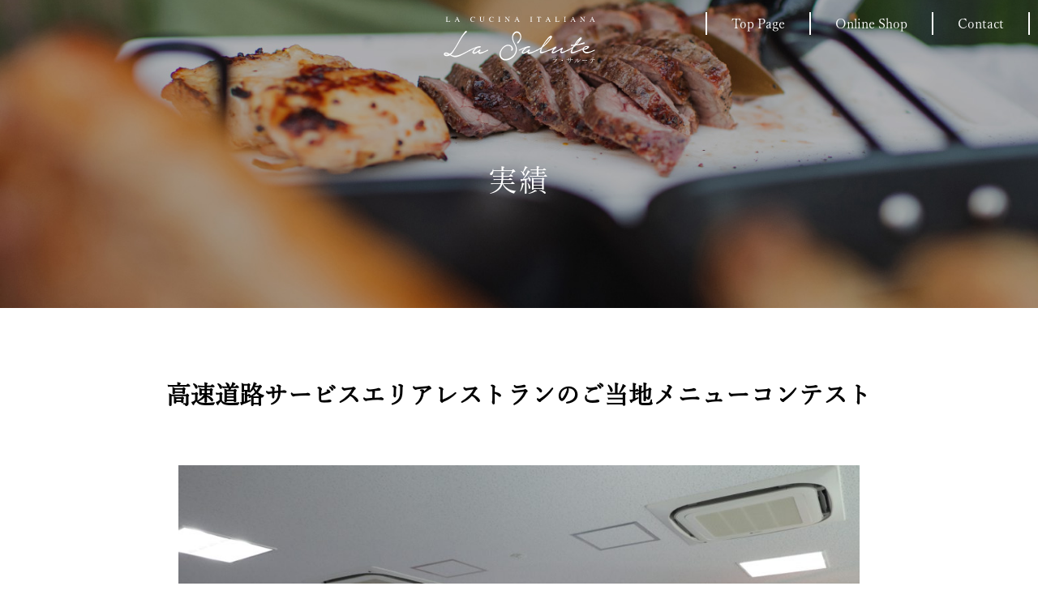

--- FILE ---
content_type: text/html; charset=UTF-8
request_url: https://la-salute.jp/works/295/
body_size: 16445
content:
<!doctype html>
<head>
<meta charset="utf-8">
<meta name="viewport" content="width=device-width,initial-scale=1.0,minimum-scale=1.0">
<meta http-equiv="X-UA-Compatible" content="IE=edge">
<title>La Salute(ラ・サルーテ)　中野 誠司｜香川県高松市のケータリング・イタリアン　</title>
<META NAME="ROBOTS" CONTENT="ALL">
<META name="description" content="La Salute ラ・サルーテ 中野誠司　/ケータリング出張料理・料理教室我が家でおいしいイタリアンを！お箸でいただけるイタリアン">
<META name="keywords" content="La,Salute,ラ・サルーテ,中野誠司,中野,誠司,シェフ,イタリアン,ケータリング,出張料理,料理教室,四国,香川,こだわりのイタリアン,地産地消,イタリアン茶懐石,料理講師,お箸でイタリアン,法事,パーティー,結婚式,ウエディング,ランチ,贅沢,新築祝い">

<meta property="og:title" content="ラ・サルーテ">
<meta property="og:description" content="">
<meta property="og:type" content="website">
<meta property="og:url" content="https://la-salute.jp">
<meta property="og:image" content="https://la-salute.jp/wp/wp-content/themes/la-salute/img/ogp.jpg">
<meta property="og:site_name" content="ラ・サルーテ">
<meta property="fb:app_id" content="">
<meta name="twitter:card" content="summary_large_image">
<link rel="apple-touch-icon" href="https://la-salute.jp/wp/wp-content/themes/la-salute/img/apple-touch-icon.png">
<link rel="icon" href="https://la-salute.jp/wp/wp-content/themes/la-salute/img/favicon.ico">
<link rel="stylesheet" media="all" href="https://la-salute.jp/wp/wp-content/themes/la-salute/style.css">

<!-- Global site tag (gtag.js) - Google Analytics -->
<script async src="https://www.googletagmanager.com/gtag/js?id=UA-114397583-12"></script>
<script>
  window.dataLayer = window.dataLayer || [];
  function gtag(){dataLayer.push(arguments);}
  gtag('js', new Date());

  gtag('config', 'UA-114397583-12');
</script>

	
	
	
<script>
  (function(d) {
    var config = {
      kitId: 'cdx7wfq',
      scriptTimeout: 3000,
      async: true
    },
    h=d.documentElement,t=setTimeout(function(){h.className=h.className.replace(/\bwf-loading\b/g,"")+" wf-inactive";},config.scriptTimeout),tk=d.createElement("script"),f=false,s=d.getElementsByTagName("script")[0],a;h.className+=" wf-loading";tk.src='https://use.typekit.net/'+config.kitId+'.js';tk.async=true;tk.onload=tk.onreadystatechange=function(){a=this.readyState;if(f||a&&a!="complete"&&a!="loaded")return;f=true;clearTimeout(t);try{Typekit.load(config)}catch(e){}};s.parentNode.insertBefore(tk,s)
  })(document);
</script>
<title>高速道路サービスエリアレストランのご当地メニューコンテスト &#8211; ラ・サルーテ</title>
<meta name='robots' content='max-image-preview:large' />
<link rel="alternate" type="application/rss+xml" title="ラ・サルーテ &raquo; 高速道路サービスエリアレストランのご当地メニューコンテスト のコメントのフィード" href="https://la-salute.jp/works/295/feed/" />
<link rel="alternate" title="oEmbed (JSON)" type="application/json+oembed" href="https://la-salute.jp/wp-json/oembed/1.0/embed?url=https%3A%2F%2Fla-salute.jp%2Fworks%2F295%2F" />
<link rel="alternate" title="oEmbed (XML)" type="text/xml+oembed" href="https://la-salute.jp/wp-json/oembed/1.0/embed?url=https%3A%2F%2Fla-salute.jp%2Fworks%2F295%2F&#038;format=xml" />
<style id='wp-img-auto-sizes-contain-inline-css' type='text/css'>
img:is([sizes=auto i],[sizes^="auto," i]){contain-intrinsic-size:3000px 1500px}
/*# sourceURL=wp-img-auto-sizes-contain-inline-css */
</style>
<style id='wp-emoji-styles-inline-css' type='text/css'>

	img.wp-smiley, img.emoji {
		display: inline !important;
		border: none !important;
		box-shadow: none !important;
		height: 1em !important;
		width: 1em !important;
		margin: 0 0.07em !important;
		vertical-align: -0.1em !important;
		background: none !important;
		padding: 0 !important;
	}
/*# sourceURL=wp-emoji-styles-inline-css */
</style>
<style id='wp-block-library-inline-css' type='text/css'>
:root{--wp-block-synced-color:#7a00df;--wp-block-synced-color--rgb:122,0,223;--wp-bound-block-color:var(--wp-block-synced-color);--wp-editor-canvas-background:#ddd;--wp-admin-theme-color:#007cba;--wp-admin-theme-color--rgb:0,124,186;--wp-admin-theme-color-darker-10:#006ba1;--wp-admin-theme-color-darker-10--rgb:0,107,160.5;--wp-admin-theme-color-darker-20:#005a87;--wp-admin-theme-color-darker-20--rgb:0,90,135;--wp-admin-border-width-focus:2px}@media (min-resolution:192dpi){:root{--wp-admin-border-width-focus:1.5px}}.wp-element-button{cursor:pointer}:root .has-very-light-gray-background-color{background-color:#eee}:root .has-very-dark-gray-background-color{background-color:#313131}:root .has-very-light-gray-color{color:#eee}:root .has-very-dark-gray-color{color:#313131}:root .has-vivid-green-cyan-to-vivid-cyan-blue-gradient-background{background:linear-gradient(135deg,#00d084,#0693e3)}:root .has-purple-crush-gradient-background{background:linear-gradient(135deg,#34e2e4,#4721fb 50%,#ab1dfe)}:root .has-hazy-dawn-gradient-background{background:linear-gradient(135deg,#faaca8,#dad0ec)}:root .has-subdued-olive-gradient-background{background:linear-gradient(135deg,#fafae1,#67a671)}:root .has-atomic-cream-gradient-background{background:linear-gradient(135deg,#fdd79a,#004a59)}:root .has-nightshade-gradient-background{background:linear-gradient(135deg,#330968,#31cdcf)}:root .has-midnight-gradient-background{background:linear-gradient(135deg,#020381,#2874fc)}:root{--wp--preset--font-size--normal:16px;--wp--preset--font-size--huge:42px}.has-regular-font-size{font-size:1em}.has-larger-font-size{font-size:2.625em}.has-normal-font-size{font-size:var(--wp--preset--font-size--normal)}.has-huge-font-size{font-size:var(--wp--preset--font-size--huge)}.has-text-align-center{text-align:center}.has-text-align-left{text-align:left}.has-text-align-right{text-align:right}.has-fit-text{white-space:nowrap!important}#end-resizable-editor-section{display:none}.aligncenter{clear:both}.items-justified-left{justify-content:flex-start}.items-justified-center{justify-content:center}.items-justified-right{justify-content:flex-end}.items-justified-space-between{justify-content:space-between}.screen-reader-text{border:0;clip-path:inset(50%);height:1px;margin:-1px;overflow:hidden;padding:0;position:absolute;width:1px;word-wrap:normal!important}.screen-reader-text:focus{background-color:#ddd;clip-path:none;color:#444;display:block;font-size:1em;height:auto;left:5px;line-height:normal;padding:15px 23px 14px;text-decoration:none;top:5px;width:auto;z-index:100000}html :where(.has-border-color){border-style:solid}html :where([style*=border-top-color]){border-top-style:solid}html :where([style*=border-right-color]){border-right-style:solid}html :where([style*=border-bottom-color]){border-bottom-style:solid}html :where([style*=border-left-color]){border-left-style:solid}html :where([style*=border-width]){border-style:solid}html :where([style*=border-top-width]){border-top-style:solid}html :where([style*=border-right-width]){border-right-style:solid}html :where([style*=border-bottom-width]){border-bottom-style:solid}html :where([style*=border-left-width]){border-left-style:solid}html :where(img[class*=wp-image-]){height:auto;max-width:100%}:where(figure){margin:0 0 1em}html :where(.is-position-sticky){--wp-admin--admin-bar--position-offset:var(--wp-admin--admin-bar--height,0px)}@media screen and (max-width:600px){html :where(.is-position-sticky){--wp-admin--admin-bar--position-offset:0px}}

/*# sourceURL=wp-block-library-inline-css */
</style><style id='global-styles-inline-css' type='text/css'>
:root{--wp--preset--aspect-ratio--square: 1;--wp--preset--aspect-ratio--4-3: 4/3;--wp--preset--aspect-ratio--3-4: 3/4;--wp--preset--aspect-ratio--3-2: 3/2;--wp--preset--aspect-ratio--2-3: 2/3;--wp--preset--aspect-ratio--16-9: 16/9;--wp--preset--aspect-ratio--9-16: 9/16;--wp--preset--color--black: #000000;--wp--preset--color--cyan-bluish-gray: #abb8c3;--wp--preset--color--white: #ffffff;--wp--preset--color--pale-pink: #f78da7;--wp--preset--color--vivid-red: #cf2e2e;--wp--preset--color--luminous-vivid-orange: #ff6900;--wp--preset--color--luminous-vivid-amber: #fcb900;--wp--preset--color--light-green-cyan: #7bdcb5;--wp--preset--color--vivid-green-cyan: #00d084;--wp--preset--color--pale-cyan-blue: #8ed1fc;--wp--preset--color--vivid-cyan-blue: #0693e3;--wp--preset--color--vivid-purple: #9b51e0;--wp--preset--gradient--vivid-cyan-blue-to-vivid-purple: linear-gradient(135deg,rgb(6,147,227) 0%,rgb(155,81,224) 100%);--wp--preset--gradient--light-green-cyan-to-vivid-green-cyan: linear-gradient(135deg,rgb(122,220,180) 0%,rgb(0,208,130) 100%);--wp--preset--gradient--luminous-vivid-amber-to-luminous-vivid-orange: linear-gradient(135deg,rgb(252,185,0) 0%,rgb(255,105,0) 100%);--wp--preset--gradient--luminous-vivid-orange-to-vivid-red: linear-gradient(135deg,rgb(255,105,0) 0%,rgb(207,46,46) 100%);--wp--preset--gradient--very-light-gray-to-cyan-bluish-gray: linear-gradient(135deg,rgb(238,238,238) 0%,rgb(169,184,195) 100%);--wp--preset--gradient--cool-to-warm-spectrum: linear-gradient(135deg,rgb(74,234,220) 0%,rgb(151,120,209) 20%,rgb(207,42,186) 40%,rgb(238,44,130) 60%,rgb(251,105,98) 80%,rgb(254,248,76) 100%);--wp--preset--gradient--blush-light-purple: linear-gradient(135deg,rgb(255,206,236) 0%,rgb(152,150,240) 100%);--wp--preset--gradient--blush-bordeaux: linear-gradient(135deg,rgb(254,205,165) 0%,rgb(254,45,45) 50%,rgb(107,0,62) 100%);--wp--preset--gradient--luminous-dusk: linear-gradient(135deg,rgb(255,203,112) 0%,rgb(199,81,192) 50%,rgb(65,88,208) 100%);--wp--preset--gradient--pale-ocean: linear-gradient(135deg,rgb(255,245,203) 0%,rgb(182,227,212) 50%,rgb(51,167,181) 100%);--wp--preset--gradient--electric-grass: linear-gradient(135deg,rgb(202,248,128) 0%,rgb(113,206,126) 100%);--wp--preset--gradient--midnight: linear-gradient(135deg,rgb(2,3,129) 0%,rgb(40,116,252) 100%);--wp--preset--font-size--small: 13px;--wp--preset--font-size--medium: 20px;--wp--preset--font-size--large: 36px;--wp--preset--font-size--x-large: 42px;--wp--preset--spacing--20: 0.44rem;--wp--preset--spacing--30: 0.67rem;--wp--preset--spacing--40: 1rem;--wp--preset--spacing--50: 1.5rem;--wp--preset--spacing--60: 2.25rem;--wp--preset--spacing--70: 3.38rem;--wp--preset--spacing--80: 5.06rem;--wp--preset--shadow--natural: 6px 6px 9px rgba(0, 0, 0, 0.2);--wp--preset--shadow--deep: 12px 12px 50px rgba(0, 0, 0, 0.4);--wp--preset--shadow--sharp: 6px 6px 0px rgba(0, 0, 0, 0.2);--wp--preset--shadow--outlined: 6px 6px 0px -3px rgb(255, 255, 255), 6px 6px rgb(0, 0, 0);--wp--preset--shadow--crisp: 6px 6px 0px rgb(0, 0, 0);}:where(.is-layout-flex){gap: 0.5em;}:where(.is-layout-grid){gap: 0.5em;}body .is-layout-flex{display: flex;}.is-layout-flex{flex-wrap: wrap;align-items: center;}.is-layout-flex > :is(*, div){margin: 0;}body .is-layout-grid{display: grid;}.is-layout-grid > :is(*, div){margin: 0;}:where(.wp-block-columns.is-layout-flex){gap: 2em;}:where(.wp-block-columns.is-layout-grid){gap: 2em;}:where(.wp-block-post-template.is-layout-flex){gap: 1.25em;}:where(.wp-block-post-template.is-layout-grid){gap: 1.25em;}.has-black-color{color: var(--wp--preset--color--black) !important;}.has-cyan-bluish-gray-color{color: var(--wp--preset--color--cyan-bluish-gray) !important;}.has-white-color{color: var(--wp--preset--color--white) !important;}.has-pale-pink-color{color: var(--wp--preset--color--pale-pink) !important;}.has-vivid-red-color{color: var(--wp--preset--color--vivid-red) !important;}.has-luminous-vivid-orange-color{color: var(--wp--preset--color--luminous-vivid-orange) !important;}.has-luminous-vivid-amber-color{color: var(--wp--preset--color--luminous-vivid-amber) !important;}.has-light-green-cyan-color{color: var(--wp--preset--color--light-green-cyan) !important;}.has-vivid-green-cyan-color{color: var(--wp--preset--color--vivid-green-cyan) !important;}.has-pale-cyan-blue-color{color: var(--wp--preset--color--pale-cyan-blue) !important;}.has-vivid-cyan-blue-color{color: var(--wp--preset--color--vivid-cyan-blue) !important;}.has-vivid-purple-color{color: var(--wp--preset--color--vivid-purple) !important;}.has-black-background-color{background-color: var(--wp--preset--color--black) !important;}.has-cyan-bluish-gray-background-color{background-color: var(--wp--preset--color--cyan-bluish-gray) !important;}.has-white-background-color{background-color: var(--wp--preset--color--white) !important;}.has-pale-pink-background-color{background-color: var(--wp--preset--color--pale-pink) !important;}.has-vivid-red-background-color{background-color: var(--wp--preset--color--vivid-red) !important;}.has-luminous-vivid-orange-background-color{background-color: var(--wp--preset--color--luminous-vivid-orange) !important;}.has-luminous-vivid-amber-background-color{background-color: var(--wp--preset--color--luminous-vivid-amber) !important;}.has-light-green-cyan-background-color{background-color: var(--wp--preset--color--light-green-cyan) !important;}.has-vivid-green-cyan-background-color{background-color: var(--wp--preset--color--vivid-green-cyan) !important;}.has-pale-cyan-blue-background-color{background-color: var(--wp--preset--color--pale-cyan-blue) !important;}.has-vivid-cyan-blue-background-color{background-color: var(--wp--preset--color--vivid-cyan-blue) !important;}.has-vivid-purple-background-color{background-color: var(--wp--preset--color--vivid-purple) !important;}.has-black-border-color{border-color: var(--wp--preset--color--black) !important;}.has-cyan-bluish-gray-border-color{border-color: var(--wp--preset--color--cyan-bluish-gray) !important;}.has-white-border-color{border-color: var(--wp--preset--color--white) !important;}.has-pale-pink-border-color{border-color: var(--wp--preset--color--pale-pink) !important;}.has-vivid-red-border-color{border-color: var(--wp--preset--color--vivid-red) !important;}.has-luminous-vivid-orange-border-color{border-color: var(--wp--preset--color--luminous-vivid-orange) !important;}.has-luminous-vivid-amber-border-color{border-color: var(--wp--preset--color--luminous-vivid-amber) !important;}.has-light-green-cyan-border-color{border-color: var(--wp--preset--color--light-green-cyan) !important;}.has-vivid-green-cyan-border-color{border-color: var(--wp--preset--color--vivid-green-cyan) !important;}.has-pale-cyan-blue-border-color{border-color: var(--wp--preset--color--pale-cyan-blue) !important;}.has-vivid-cyan-blue-border-color{border-color: var(--wp--preset--color--vivid-cyan-blue) !important;}.has-vivid-purple-border-color{border-color: var(--wp--preset--color--vivid-purple) !important;}.has-vivid-cyan-blue-to-vivid-purple-gradient-background{background: var(--wp--preset--gradient--vivid-cyan-blue-to-vivid-purple) !important;}.has-light-green-cyan-to-vivid-green-cyan-gradient-background{background: var(--wp--preset--gradient--light-green-cyan-to-vivid-green-cyan) !important;}.has-luminous-vivid-amber-to-luminous-vivid-orange-gradient-background{background: var(--wp--preset--gradient--luminous-vivid-amber-to-luminous-vivid-orange) !important;}.has-luminous-vivid-orange-to-vivid-red-gradient-background{background: var(--wp--preset--gradient--luminous-vivid-orange-to-vivid-red) !important;}.has-very-light-gray-to-cyan-bluish-gray-gradient-background{background: var(--wp--preset--gradient--very-light-gray-to-cyan-bluish-gray) !important;}.has-cool-to-warm-spectrum-gradient-background{background: var(--wp--preset--gradient--cool-to-warm-spectrum) !important;}.has-blush-light-purple-gradient-background{background: var(--wp--preset--gradient--blush-light-purple) !important;}.has-blush-bordeaux-gradient-background{background: var(--wp--preset--gradient--blush-bordeaux) !important;}.has-luminous-dusk-gradient-background{background: var(--wp--preset--gradient--luminous-dusk) !important;}.has-pale-ocean-gradient-background{background: var(--wp--preset--gradient--pale-ocean) !important;}.has-electric-grass-gradient-background{background: var(--wp--preset--gradient--electric-grass) !important;}.has-midnight-gradient-background{background: var(--wp--preset--gradient--midnight) !important;}.has-small-font-size{font-size: var(--wp--preset--font-size--small) !important;}.has-medium-font-size{font-size: var(--wp--preset--font-size--medium) !important;}.has-large-font-size{font-size: var(--wp--preset--font-size--large) !important;}.has-x-large-font-size{font-size: var(--wp--preset--font-size--x-large) !important;}
/*# sourceURL=global-styles-inline-css */
</style>

<style id='classic-theme-styles-inline-css' type='text/css'>
/*! This file is auto-generated */
.wp-block-button__link{color:#fff;background-color:#32373c;border-radius:9999px;box-shadow:none;text-decoration:none;padding:calc(.667em + 2px) calc(1.333em + 2px);font-size:1.125em}.wp-block-file__button{background:#32373c;color:#fff;text-decoration:none}
/*# sourceURL=/wp-includes/css/classic-themes.min.css */
</style>
<link rel='stylesheet' id='wp-pagenavi-css' href='https://la-salute.jp/wp/wp-content/plugins/wp-pagenavi/pagenavi-css.css?ver=2.70' type='text/css' media='all' />
<link rel="https://api.w.org/" href="https://la-salute.jp/wp-json/" /><link rel="alternate" title="JSON" type="application/json" href="https://la-salute.jp/wp-json/wp/v2/posts/295" /><link rel="EditURI" type="application/rsd+xml" title="RSD" href="https://la-salute.jp/wp/xmlrpc.php?rsd" />
<meta name="generator" content="WordPress 6.9" />
<link rel="canonical" href="https://la-salute.jp/works/295/" />
<link rel='shortlink' href='https://la-salute.jp/?p=295' />
		<style type="text/css" id="wp-custom-css">
			.item_list > * time {
    display: none;
}
.detail time {
    display: none;
}


		</style>
		</head>
<body class="wp-singular post-template-default single single-post postid-295 single-format-standard wp-theme-la-salute" itemscope itemtype="http://schema.org/WebPage" id="top">
<header class="noSP">
  <nav>
    <ul class="flex gnav">
      <li><a href="https://la-salute.jp">Top Page</a></li>      <li><a target="_blank" href="https://lasalute.base.shop/">Online Shop</a></li>
      <li><a href="https://la-salute.jp/contact">Contact</a></li>
    </ul>
  </nav>
</header>

<main>
<section class="mv_wrap">
  <p class="logo"><a href="https://la-salute.jp"><svg id="logo_svg" xmlns="http://www.w3.org/2000/svg" width="189" height="59" viewBox="0 0 189 59">
<style>.st0{fill:#fff;stroke:#fff;stroke-miterlimit:10}</style>
<path d="M29.454 19.692a22.278 22.278 0 00-3.164 3.089 37.302 37.302 0 00-2.641 3.563 63.185 63.185 0 00-2.317 3.837 157.165 157.165 0 01-2.192 3.812 280.594 280.594 0 01-2.043 3.513 89.112 89.112 0 01-2.192 3.513 425.755 425.755 0 01-2.143 3.388 13.487 13.487 0 01-2.691 3.089l.648.349c1.495.698 3.04.997 4.634.897 1.595-.1 3.181-.407 4.759-.922a33.055 33.055 0 004.634-1.918 761.239 761.239 0 004.21-2.143l4.285-2.292c.199-.1.374-.116.523-.05a.68.68 0 01.324.274.545.545 0 01.05.399c-.034.149-.133.274-.299.374a9.177 9.177 0 01-1.246.698l-1.295.598c-.765.432-1.528.856-2.292 1.271-.765.416-1.545.822-2.342 1.221-1.263.664-2.517 1.32-3.762 1.968s-2.55 1.187-3.911 1.619a14.48 14.48 0 01-2.566.548c-.847.1-1.686.083-2.516-.05-.964-.167-1.836-.448-2.616-.847a35.662 35.662 0 01-2.317-1.296l-.997.498c-.831.266-1.686.465-2.566.598a4.364 4.364 0 01-2.516-.349 2.213 2.213 0 01-.922-.623 2.777 2.777 0 01-.548-.922 1.926 1.926 0 01-.075-1.021c.066-.349.266-.673.598-.972.465-.431.963-.68 1.495-.747a4.152 4.152 0 011.62.125 8.149 8.149 0 011.669.673c.564.299 1.113.614 1.645.947a10.718 10.718 0 002.964-2.442 31.17 31.17 0 002.317-3.089c1.328-1.96 2.566-3.961 3.712-6.004s2.3-4.111 3.463-6.203a102.236 102.236 0 012.367-3.911 41.065 41.065 0 012.666-3.712c.332-.465.723-.997 1.171-1.594.448-.598.955-1.013 1.52-1.246.232-.1.44-.107.623-.025a.929.929 0 01.423.374c.1.167.15.366.15.598a.629.629 0 01-.301.545zM4.042 46.3c-.1 0-.225.016-.374.05a1.394 1.394 0 00-.398.15.657.657 0 00-.249.224c-.05.083-.009.191.125.324.299.365.697.539 1.196.523.498-.017.93-.058 1.295-.125.199-.067.406-.125.623-.174.215-.05.423-.125.623-.224a14.563 14.563 0 00-1.42-.523 4.772 4.772 0 00-1.421-.225z"/>
<path d="M33.191 41.517c.398-.199.905-.456 1.52-.772a31.668 31.668 0 011.968-.922c.698-.299 1.37-.581 2.018-.847a85.84 85.84 0 011.62-.648c.232-.1.647-.249 1.246-.448a25.864 25.864 0 011.893-.548 14.673 14.673 0 011.869-.349c.581-.066 1.004-.016 1.271.149.399.366.474.698.225.997-.25.299-.557.482-.922.548l-2.242.249a5.205 5.205 0 00-1.171.473c-.316.183-.673.407-1.071.673-.167.133-.457.407-.872.822-.416.416-.822.864-1.221 1.345a7.957 7.957 0 00-.947 1.395c-.233.448-.233.772 0 .972.199.167.523.199.972.1.448-.1.904-.249 1.37-.448.465-.199.897-.406 1.295-.623a7.71 7.71 0 00.797-.473c.963-.598 1.744-1.229 2.342-1.893.299-.332.623-.374.972-.125s.456.59.324 1.021a1.362 1.362 0 01-.349.598l-.474.473a1.73 1.73 0 00-.374.623c-.133.233-.167.407-.1.523.066.117.182.192.349.224.465.067 1.046.034 1.744-.1.698-.132 1.42-.315 2.167-.548a22.025 22.025 0 002.217-.822c.73-.315 1.362-.606 1.894-.872.132-.033.315-.125.548-.274.232-.149.474-.274.723-.374.249-.1.49-.149.723-.149.232 0 .398.1.498.299.132.199.125.382-.025.548a1.765 1.765 0 01-.623.424c-.267.117-.532.224-.797.324-.267.1-.466.183-.598.249a74.68 74.68 0 01-1.694.772c-.565.249-1.146.507-1.744.772a21.6 21.6 0 00-1.295.598c-.466.233-.947.431-1.445.598a8.102 8.102 0 01-1.52.349 2.891 2.891 0 01-1.42-.149c-.565-.233-.897-.556-.997-.972a2.56 2.56 0 01.05-1.32l-1.345.797c-.565.332-1.155.673-1.769 1.021a4.836 4.836 0 01-1.918.623c-.598.033-1.129-.1-1.594-.399-.466-.299-.715-.764-.748-1.395 0-.332.132-.755.398-1.271.266-.515.606-1.046 1.021-1.594a11.93 11.93 0 011.371-1.52c.498-.465.963-.814 1.395-1.046-.233.067-.606.216-1.121.448a39.77 39.77 0 00-1.744.847c-.647.332-1.329.673-2.043 1.021-.714.349-1.37.673-1.968.972a.6.6 0 01-.499.075.679.679 0 01-.374-.249.56.56 0 01-.1-.399c.017-.149.125-.274.324-.373z"/>
<path d="M91.936 32.05a15.491 15.491 0 001.744-1.844 9.328 9.328 0 001.345-2.217c.332-.78.515-1.594.548-2.442a4.998 4.998 0 00-.548-2.466 5.396 5.396 0 00-1.395-1.744 3.93 3.93 0 00-2.043-.897c-.765-.066-1.429.1-1.993.498a7.9 7.9 0 00-1.544 1.445c-.598.731-.989 1.52-1.171 2.367a7.971 7.971 0 00-.125 2.591c.1.881.299 1.753.598 2.616.299.864.631 1.678.997 2.442.399.797.797 1.578 1.196 2.342.399.765.748 1.537 1.046 2.317.299.781.523 1.594.673 2.442.149.847.174 1.736.075 2.666-.167 1.694-.715 3.314-1.645 4.858a16.237 16.237 0 01-3.463 4.061 15.516 15.516 0 01-4.609 2.691c-1.694.631-3.405.88-5.132.747-1.429-.1-2.69-.573-3.787-1.42-1.096-.847-1.877-1.968-2.342-3.363-.267-.831-.399-1.669-.399-2.516s.107-1.677.324-2.491c.216-.814.515-1.611.897-2.392.382-.78.822-1.52 1.32-2.217a13.154 13.154 0 011.62-1.893 12.495 12.495 0 012.018-1.594 10.36 10.36 0 012.292-1.096 6.985 6.985 0 012.491-.349 6.366 6.366 0 012.542.623c.797.382 1.445.889 1.943 1.52a4.87 4.87 0 01.972 2.192c.15.831.042 1.694-.324 2.591-.167.233-.366.382-.598.448a.955.955 0 01-.648-.025.882.882 0 01-.449-.399c-.1-.182-.067-.406.1-.673.398-.797.473-1.611.224-2.442a3.141 3.141 0 00-1.52-1.893c-.797-.431-1.611-.648-2.441-.648-.831 0-1.636.149-2.417.448a9.337 9.337 0 00-2.217 1.221 11.951 11.951 0 00-1.844 1.669 13.937 13.937 0 00-1.52 2.192c-.449.797-.79 1.628-1.021 2.491a8.195 8.195 0 00-.274 2.616c.05.88.274 1.719.672 2.516.398.83.913 1.486 1.545 1.968.63.481 1.328.814 2.093.997a7.739 7.739 0 002.417.174 10.381 10.381 0 002.466-.498 14.324 14.324 0 004.783-2.491c1.428-1.13 2.558-2.442 3.389-3.936a10.985 10.985 0 001.37-4.883c.083-1.76-.341-3.521-1.271-5.282-.432-.83-.872-1.669-1.321-2.516a23.573 23.573 0 01-1.171-2.566 14.549 14.549 0 01-.747-2.691 10.442 10.442 0 01-.1-2.89c.066-.863.29-1.719.672-2.566a7.415 7.415 0 011.52-2.217 5.644 5.644 0 012.167-1.37c.813-.282 1.702-.274 2.666.025.93.266 1.702.722 2.317 1.37a6.365 6.365 0 011.371 2.192c.299.814.448 1.686.448 2.616 0 .93-.117 1.811-.349 2.641a11.57 11.57 0 01-1.096 2.541c-.466.797-.98 1.578-1.545 2.342a5.235 5.235 0 01-.623.797c-.25.266-.557.316-.922.149-.333-.066-.523-.274-.573-.623a.925.925 0 01.326-.872z"/>
<path d="M94.029 41.517c.398-.199.905-.456 1.52-.772a31.668 31.668 0 011.968-.922c.698-.299 1.37-.581 2.018-.847a85.84 85.84 0 011.62-.648c.232-.1.647-.249 1.246-.448a25.864 25.864 0 011.893-.548 14.673 14.673 0 011.869-.349c.581-.066 1.004-.016 1.271.149.399.366.474.698.225.997-.25.299-.557.482-.922.548l-2.242.249a5.205 5.205 0 00-1.171.473c-.316.183-.673.407-1.071.673-.167.133-.457.407-.872.822-.416.416-.822.864-1.221 1.345a7.957 7.957 0 00-.947 1.395c-.233.448-.233.772 0 .972.199.167.523.199.972.1.448-.1.904-.249 1.37-.448.465-.199.897-.406 1.295-.623a7.71 7.71 0 00.797-.473c.963-.598 1.744-1.229 2.342-1.893.299-.332.623-.374.972-.125s.456.59.324 1.021a1.362 1.362 0 01-.349.598l-.474.473a1.73 1.73 0 00-.374.623c-.133.233-.167.407-.1.523.066.117.182.192.349.224.465.067 1.046.034 1.744-.1.698-.132 1.42-.315 2.167-.548a22.025 22.025 0 002.217-.822c.73-.315 1.362-.606 1.894-.872.132-.033.315-.125.548-.274.232-.149.474-.274.723-.374.249-.1.49-.149.723-.149.232 0 .398.1.498.299.132.199.125.382-.025.548a1.765 1.765 0 01-.623.424c-.267.117-.532.224-.797.324-.267.1-.466.183-.598.249a74.68 74.68 0 01-1.694.772c-.565.249-1.146.507-1.744.772a21.6 21.6 0 00-1.295.598c-.466.233-.947.431-1.445.598a8.102 8.102 0 01-1.52.349 2.891 2.891 0 01-1.42-.149c-.565-.233-.897-.556-.997-.972a2.56 2.56 0 01.05-1.32l-1.345.797c-.565.332-1.155.673-1.769 1.021a4.836 4.836 0 01-1.918.623c-.598.033-1.129-.1-1.594-.399-.466-.299-.715-.764-.748-1.395 0-.332.132-.755.398-1.271.266-.515.606-1.046 1.021-1.594a11.93 11.93 0 011.371-1.52c.498-.465.963-.814 1.395-1.046-.233.067-.606.216-1.121.448a39.77 39.77 0 00-1.744.847c-.647.332-1.329.673-2.043 1.021-.714.349-1.37.673-1.968.972a.6.6 0 01-.499.075.679.679 0 01-.374-.249.56.56 0 01-.1-.399c.017-.149.125-.274.324-.373z"/>
<path d="M116.002 41.467a31.6 31.6 0 002.99-1.545 46.312 46.312 0 002.89-1.844c.465-.93.979-1.826 1.545-2.691.564-.863 1.112-1.71 1.644-2.541.564-.764 1.129-1.536 1.694-2.317a77.478 77.478 0 011.744-2.317 41.235 41.235 0 011.619-2.018 7.47 7.47 0 012.018-1.669c.365-.199.813-.34 1.345-.424.531-.083.897.158 1.096.723.132.366.141.722.025 1.071a4.428 4.428 0 01-.523 1.046c-.233.349-.482.681-.748.997-.266.316-.482.59-.648.822a40.044 40.044 0 01-4.459 5.307 46.447 46.447 0 01-5.307 4.559c-.167.399-.357.822-.573 1.271a12.02 12.02 0 00-.573 1.42 8.164 8.164 0 00-.349 1.47c-.067.482-.05.939.05 1.37.365-.066.698-.116.997-.149.266-.033.515-.058.748-.075.232-.016.381-.041.448-.075a22.602 22.602 0 002.94-.797c.963-.332 1.91-.698 2.84-1.096.266-.066.581-.199.947-.399.365-.199.681-.216.947-.05.365.266.415.507.149.722a3.226 3.226 0 01-.747.473l-5.78 2.143c-.565.199-1.113.407-1.644.623-.532.216-1.08.34-1.645.374-.498.066-.897-.009-1.196-.224s-.507-.498-.623-.847a2.86 2.86 0 01-.125-1.146c.033-.415.1-.805.2-1.171a17.53 17.53 0 01.896-2.392 38.635 38.635 0 01-4.285 2.442c-.333.067-.606-.041-.822-.324-.215-.281-.124-.523.275-.722zm10.115-6.826a38.432 38.432 0 004.285-4.734 16.892 16.892 0 001.694-2.392c.066-.166.166-.374.299-.623.132-.249.249-.506.349-.772a5.377 5.377 0 00-1.321.947c-.416.399-.756.731-1.021.997a26.94 26.94 0 00-2.143 2.417c-.665.847-1.329 1.719-1.993 2.616a60.208 60.208 0 00-1.046 1.57 29.987 29.987 0 00-.947 1.57c.299-.232.605-.49.922-.772.315-.284.623-.558.922-.824z"/>
<path d="M130.651 41.467c.863-.266 1.71-.589 2.541-.972.83-.381 1.661-.755 2.492-1.121.199-.1.506-.29.922-.573a14.4 14.4 0 011.271-.772c.431-.232.838-.39 1.221-.473.381-.083.672.025.872.324.166.266.19.523.075.772a2.977 2.977 0 01-.523.747 7.59 7.59 0 01-.747.698 8.029 8.029 0 00-.598.523c-.498.498-.98 1.046-1.445 1.644-.466.598-.698 1.229-.698 1.893.598 0 1.229-.149 1.894-.448a44.914 44.914 0 011.744-.747 49.62 49.62 0 004.734-2.491 28.796 28.796 0 002.342-1.594c.299-.199.605-.199.922 0 .315.199.44.498.374.897a2.25 2.25 0 01-.423.872 7.068 7.068 0 00-.573.872c-.167.266-.324.631-.473 1.096-.149.466-.158.88-.025 1.246.365.199.813.224 1.345.075.531-.15.963-.274 1.295-.374a31.247 31.247 0 003.986-1.694c.232-.1.523-.241.872-.424.349-.182.605-.107.772.224.166.299.141.523-.075.673-.216.149-.44.274-.672.374l-3.289 1.545c-.698.299-1.462.64-2.292 1.021-.831.382-1.662.473-2.492.274-.598-.166-.939-.506-1.021-1.021a2.912 2.912 0 01.125-1.47l.748-1.794c-.864.399-1.703.814-2.516 1.246-.814.432-1.653.831-2.517 1.196a99.19 99.19 0 00-1.295.722 19.5 19.5 0 01-1.569.797 8.084 8.084 0 01-1.62.548c-.532.116-.997.091-1.395-.075-.398-.132-.606-.39-.623-.772-.017-.381.075-.822.274-1.32a9.351 9.351 0 01.847-1.594c.365-.564.748-1.113 1.146-1.644l-1.196.548c-1.362.498-2.342.881-2.939 1.146-.598.266-1.063.432-1.396.498-.199.067-.357.05-.473-.05s-.199-.216-.249-.349a.55.55 0 010-.399c.046-.133.154-.233.32-.3z"/>
<path d="M158.503 35.338a21.472 21.472 0 003.587-.1 164.36 164.36 0 013.015-4.46c1.079-1.545 2.3-2.848 3.663-3.911.265-.166.54-.332.822-.498a2.18 2.18 0 01.872-.299c.332 0 .581.133.748.399a.958.958 0 01.1.847c-.167.665-.532 1.304-1.096 1.918a33.07 33.07 0 00-1.445 1.669 34.173 34.173 0 01-1.57 1.943 59.345 59.345 0 01-1.669 1.844l2.939-.698 4.933-1.495c.232-.1.473-.174.723-.224.249-.05.473.058.672.324.199.266.249.54.149.822a.896.896 0 01-.548.573 31.498 31.498 0 01-4.784 1.246 91.685 91.685 0 01-4.883.747l-.698.149a46.407 46.407 0 01-2.591 2.192 7.093 7.093 0 00-.598 1.021c-.167.349-.333.706-.498 1.071-.067.1-.167.349-.299.747a25.96 25.96 0 00-.374 1.221c-.117.416-.208.797-.274 1.146-.067.349-.05.523.05.523.698.167 1.453.125 2.267-.125.813-.249 1.52-.456 2.118-.623l2.292-.797a32.374 32.374 0 002.292-.897 3.76 3.76 0 01.772-.149c.315-.033.456.167.423.598-.033.299-.241.507-.623.623-.382.117-.69.224-.922.324l-3.538 1.295-1.669.698c-.715.299-1.429.54-2.143.723-.715.182-1.362.207-1.943.075-.582-.132-.939-.581-1.071-1.345-.067-.764.075-1.52.424-2.267.349-.747.755-1.552 1.221-2.417a37.814 37.814 0 01-4.784 2.74c-.199.1-.366.117-.498.05a.656.656 0 01-.299-.299c-.066-.132-.075-.274-.025-.424s.158-.274.324-.374a37.56 37.56 0 003.363-1.744 34.588 34.588 0 003.164-2.093l.698-1.196c-.499.033-1.046.1-1.645.199-.598.1-1.08.05-1.445-.149-.266-.166-.357-.399-.274-.698.085-.295.277-.445.575-.445zm9.019-4.733c.166-.232.324-.481.474-.747.149-.266.307-.531.473-.797-.332.332-.64.665-.921.997-.283.332-.523.598-.723.797a66.741 66.741 0 00-1.744 2.018 18.2 18.2 0 00-1.544 2.167 29.605 29.605 0 003.985-4.435z"/>
<path d="M169.017 41.467a42.013 42.013 0 001.869-.997 16.56 16.56 0 011.968-.947c.431-.764 1.046-1.387 1.843-1.869a7.565 7.565 0 012.542-.972c.465-.066 1.004-.066 1.619 0 .614.067 1.088.316 1.42.747.232.266.29.548.174.847a2.344 2.344 0 01-.598.847 5.88 5.88 0 01-.947.722 63.58 63.58 0 01-.772.473 7.108 7.108 0 01-1.968.822 6.34 6.34 0 01-2.167.174h-.2c.132.731.431 1.296.896 1.694a4.33 4.33 0 001.645.872c.63.183 1.287.258 1.968.224.68-.033 1.303-.1 1.868-.199a21.614 21.614 0 004.584-1.495c.332-.166.672-.324 1.021-.473.349-.149.672-.307.972-.473.232-.066.473-.033.722.1s.274.349.075.648a1.275 1.275 0 01-.697.548c-.299.1-.565.199-.797.299l-2.491 1.096a42.565 42.565 0 01-4.535 1.495 7.536 7.536 0 01-2.018.125 5.86 5.86 0 01-1.894-.448 4.972 4.972 0 01-1.57-1.071c-.465-.465-.797-1.063-.997-1.794a12.617 12.617 0 01-.174-.797 1.598 1.598 0 01.025-.747 9.61 9.61 0 00-1.071.573l-.922.573a3.62 3.62 0 00-.647.374c-.267.183-.532.192-.797.025a.57.57 0 01-.274-.548c.018-.232.125-.381.325-.448zm5.082-1.395a5.765 5.765 0 002.317-.598 7.26 7.26 0 001.968-1.395 2.798 2.798 0 00-1.37-.149 3.857 3.857 0 00-2.267 1.171 3.082 3.082 0 00-.648.971z"/>
<g>
<path d="M3.815 6.715c.339-.036.559-.096.659-.181.1-.085.15-.301.15-.647V1.789c0-.327-.049-.541-.148-.641-.099-.1-.319-.163-.661-.187v-.17h2.6v.171c-.338.017-.566.073-.681.166s-.173.292-.173.598v4.426c0 .102.018.182.052.241.034.058.11.095.227.11.069.009.142.015.219.018.076.003.22.005.43.005.819 0 1.374-.068 1.662-.202.289-.135.567-.48.838-1.035h.234l-.451 1.597H3.815v-.171z"/>
<path d="M14.634 6.886v-.171c.237-.027.415-.116.533-.267.118-.152.321-.566.609-1.244L17.695.683h.184l2.295 5.223c.153.346.275.56.366.642.092.082.246.138.461.168v.171H18.66v-.172c.269-.024.443-.053.521-.087.078-.034.117-.119.117-.253a1.1 1.1 0 00-.045-.237 2.574 2.574 0 00-.126-.358l-.369-.886H16.33c-.239.603-.382.971-.429 1.103s-.07.238-.07.316c0 .155.063.263.189.322.078.036.224.063.44.081v.171h-1.826zm3.968-2.366l-1.056-2.537-1.061 2.537h2.117z"/>
<path d="M38.209.831c.351.099.547.148.589.148a.463.463 0 00.247-.072.376.376 0 00.162-.225h.193l.085 2.069h-.211c-.123-.411-.283-.742-.481-.994-.377-.474-.886-.711-1.525-.711-.645 0-1.172.255-1.581.765-.409.51-.614 1.212-.614 2.105 0 .822.215 1.478.646 1.968.43.49.975.736 1.635.736.477 0 .917-.114 1.318-.342.231-.129.484-.324.76-.585l.171.171a3.103 3.103 0 01-.76.679 3.055 3.055 0 01-1.678.495c-.989 0-1.775-.316-2.357-.949-.537-.585-.805-1.315-.805-2.191 0-.897.283-1.649.85-2.258.597-.639 1.374-.958 2.33-.958.333.001.675.05 1.026.149z"/>
<path d="M47.817.791v.171c-.354.024-.583.083-.688.178s-.157.311-.157.65v2.946c0 .483.066.859.198 1.129.246.492.712.738 1.399.738.753 0 1.258-.252 1.516-.756.143-.282.215-.717.215-1.305V2.145c0-.501-.06-.815-.18-.942-.12-.128-.348-.208-.684-.242v-.17h2.132v.171c-.357.039-.59.125-.7.259-.109.133-.164.442-.164.924v2.398c0 .636-.098 1.132-.292 1.489-.36.657-1.043.985-2.051.985-.996 0-1.673-.324-2.033-.972-.195-.348-.292-.807-.292-1.377V1.789c0-.336-.052-.551-.155-.646-.103-.094-.329-.155-.677-.182v-.17h2.613z"/>
<path d="M61.326.831c.351.099.547.148.589.148a.463.463 0 00.247-.072.376.376 0 00.162-.225h.193l.085 2.069h-.211c-.123-.411-.283-.742-.481-.994-.377-.474-.886-.711-1.525-.711-.645 0-1.172.255-1.581.765-.409.51-.614 1.212-.614 2.105 0 .822.215 1.478.646 1.968.43.49.975.736 1.635.736.477 0 .917-.114 1.318-.342.231-.129.484-.324.76-.585l.171.171a3.103 3.103 0 01-.76.679 3.055 3.055 0 01-1.678.495c-.989 0-1.775-.316-2.357-.949-.537-.585-.805-1.315-.805-2.191 0-.897.283-1.649.85-2.258.597-.639 1.374-.958 2.33-.958.333.001.675.05 1.026.149z"/>
<path d="M68.343 6.715c.375-.027.618-.083.729-.168.111-.085.167-.305.167-.66V1.789c0-.339-.055-.557-.167-.655-.111-.097-.354-.155-.729-.173v-.17h2.726v.171c-.375.018-.618.076-.729.173-.111.097-.166.316-.166.655v4.098c0 .355.055.575.166.66.111.085.354.141.729.168v.171h-2.726v-.172z"/>
<path d="M76.524 6.715c.381-.039.625-.125.733-.258.108-.133.162-.443.162-.928v-4.06l-.126-.148c-.135-.159-.25-.257-.344-.294a1.345 1.345 0 00-.425-.065V.791h1.572l3.556 4.408V2.137c0-.504-.075-.831-.225-.983-.099-.098-.318-.162-.657-.192V.791h2.164v.171c-.351.036-.585.121-.702.256-.117.135-.175.444-.175.927v4.849H81.9l-4.076-5.052v3.586c0 .503.074.831.221.984.096.099.31.166.643.202v.171h-2.164v-.17z"/>
<path d="M88.369 6.886v-.171c.237-.027.415-.116.533-.267.118-.152.321-.566.609-1.244L91.43.683h.184l2.295 5.223c.153.346.275.56.366.642.092.082.246.138.461.168v.171h-2.343v-.172c.269-.024.443-.053.521-.087.078-.034.117-.119.117-.253a1.1 1.1 0 00-.045-.237 2.574 2.574 0 00-.126-.358l-.369-.886h-2.428c-.239.603-.382.971-.429 1.103s-.07.238-.07.316c0 .155.063.263.189.322.078.036.224.063.44.081v.171h-1.824zm3.968-2.366l-1.056-2.537L90.22 4.52h2.117z"/>
<path d="M107.657 6.715c.375-.027.618-.083.729-.168.111-.085.167-.305.167-.66V1.789c0-.339-.055-.557-.167-.655-.111-.097-.354-.155-.729-.173v-.17h2.726v.171c-.375.018-.618.076-.729.173-.111.097-.166.316-.166.655v4.098c0 .355.055.575.166.66.111.085.354.141.729.168v.171h-2.726v-.172z"/>
<path d="M115.915.791h5.209l.049 1.565h-.22c-.108-.492-.245-.812-.412-.96s-.517-.223-1.05-.223h-.513v4.714c0 .355.056.575.167.66.111.085.354.141.729.168v.171h-2.686v-.171c.39-.03.633-.094.729-.193.096-.098.144-.346.144-.743V1.173h-.517c-.51 0-.857.073-1.042.22-.185.147-.323.468-.416.963h-.225l.054-1.565z"/>
<path d="M126.658 6.886v-.171c.237-.027.415-.116.533-.267.118-.152.321-.566.609-1.244l1.919-4.521h.184l2.295 5.223c.153.346.275.56.366.642.092.082.246.138.461.168v.171h-2.343v-.172c.269-.024.443-.053.521-.087.078-.034.117-.119.117-.253a1.1 1.1 0 00-.045-.237 2.574 2.574 0 00-.126-.358l-.369-.886h-2.428c-.239.603-.382.971-.429 1.103s-.07.238-.07.316c0 .155.063.263.189.322.078.036.224.063.44.081v.171h-1.824zm3.967-2.366l-1.056-2.537-1.061 2.537h2.117z"/>
<path d="M138.438 6.715c.339-.036.559-.096.659-.181.1-.085.15-.301.15-.647V1.789c0-.327-.049-.541-.148-.641-.099-.1-.319-.163-.661-.187v-.17h2.6v.171c-.339.018-.566.073-.682.166s-.173.292-.173.598v4.426c0 .102.018.182.052.241.034.058.11.095.227.11.069.009.142.015.219.018.076.003.22.005.43.005.819 0 1.374-.068 1.662-.202.289-.135.567-.48.838-1.035h.234l-.451 1.597h-4.957v-.171z"/>
<path d="M149.27 6.715c.375-.027.618-.083.729-.168.111-.085.167-.305.167-.66V1.789c0-.339-.055-.557-.167-.655-.111-.097-.354-.155-.729-.173v-.17h2.726v.171c-.375.018-.618.076-.729.173-.111.097-.166.316-.166.655v4.098c0 .355.055.575.166.66.111.085.354.141.729.168v.171h-2.726v-.172z"/>
<path d="M157.484 6.886v-.171c.237-.027.415-.116.533-.267.118-.152.321-.566.609-1.244l1.919-4.521h.184l2.295 5.223c.153.346.275.56.366.642.092.082.246.138.461.168v.171h-2.343v-.172c.269-.024.443-.053.521-.087.078-.034.117-.119.117-.253a1.1 1.1 0 00-.045-.237 2.574 2.574 0 00-.126-.358l-.369-.886h-2.428c-.239.603-.382.971-.429 1.103s-.07.238-.07.316c0 .155.063.263.189.322.078.036.224.063.44.081v.171h-1.824zm3.968-2.366l-1.056-2.537-1.061 2.537h2.117z"/>
<path d="M169.264 6.715c.381-.039.625-.125.733-.258.108-.133.162-.443.162-.928v-4.06l-.126-.148c-.135-.159-.25-.257-.344-.294a1.345 1.345 0 00-.425-.065V.791h1.572l3.556 4.408V2.137c0-.504-.075-.831-.225-.983-.099-.098-.318-.162-.657-.192V.791h2.164v.171c-.351.036-.585.121-.702.256-.117.135-.175.444-.175.927v4.849h-.158l-4.076-5.052v3.586c0 .503.074.831.221.984.096.099.31.166.643.202v.171h-2.164v-.17z"/>
<path d="M181.109 6.886v-.171c.237-.027.415-.116.533-.267.118-.152.321-.566.609-1.244L184.17.683h.184l2.295 5.223c.153.346.275.56.366.642.092.082.246.138.461.168v.171h-2.343v-.172c.269-.024.443-.053.521-.087.078-.034.117-.119.117-.253a1.1 1.1 0 00-.045-.237 2.574 2.574 0 00-.126-.358l-.369-.886h-2.428c-.239.603-.382.971-.429 1.103s-.07.238-.07.316c0 .155.063.263.189.322.078.036.224.063.44.081v.171h-1.824zm3.968-2.366l-1.056-2.537-1.061 2.537h2.117z"/>
</g>
<g>
<path d="M140.842 53.45c0 .073-.063.145-.19.227-.145.091-.254.127-.39.363-1.314 2.347-2.882 3.453-4.614 3.952a.834.834 0 01-.235.045c-.037 0-.045-.009-.045-.018 0-.027.082-.091.235-.154 2.493-1.07 4.143-4.061 4.143-4.251 0-.109-.1-.181-.254-.181-.045 0-.988.082-1.976.399-.372.118-.571.208-.789.208-.489 0-1.16-.453-1.16-.643 0-.136.073-.19.154-.19.054 0 .118.027.154.082.063.109.354.145.689.145.208 0 .444-.009.662-.036.372-.036 1.595-.208 2.04-.245.235-.018.335-.227.525-.227.253-.001 1.051.27 1.051.524zm-.889-1.677c0 .127-.136.245-.38.263-.653.036-1.414.181-2.13.299a1.401 1.401 0 01-.272.027c-.49 0-.834-.245-.834-.517 0-.009 0-.163.082-.163.036 0 .082.036.127.073.154.118.399.163.671.163.417 0 .906-.1 1.278-.19.344-.073.444-.29.816-.29.081 0 .642.054.642.335z"/>
<path d="M147.291 55.263c-.444 0-.807-.363-.807-.807s.362-.807.807-.807c.444 0 .807.363.807.807s-.363.807-.807.807z"/>
<path d="M160.402 53.541c0 .136-.163.254-.38.254a.705.705 0 01-.136-.018 7.405 7.405 0 00-1.622-.172c-.172 0-.345.009-.526.018v.236c-.054 3.571-3.181 4.36-3.263 4.36-.019 0-.019-.009-.019-.009 0-.027.091-.1.345-.263 1.359-.843 2.347-2.239 2.411-4.169v-.1c-.444.045-.888.1-1.332.154.009.272.018.535.072.979.009.091.018.154.018.208 0 .281-.126.616-.317.616-.136 0-.254-.172-.254-.526v-.127c.027-.353.036-.598.036-.852v-.245a5.96 5.96 0 00-.444.073c-.345.063-.698.227-1.052.227-.29 0-1.142-.199-1.142-.662 0-.127.037-.163.082-.163.054 0 .136.063.235.091.417.136.752.208 1.142.208.127 0 .254 0 .39-.018.254-.027.508-.063.771-.091-.045-.607-.091-1.151-.553-1.178-.063-.009-.172-.045-.172-.118 0-.045.136-.199.399-.199.172 0 .897.254.897.58a.423.423 0 01-.054.181c-.063.136-.063.353-.063.471v.208c.462-.054.916-.109 1.351-.154 0-.199.009-.39.027-.643.009-.109.009-.208.009-.299 0-.598-.172-.789-.408-.816-.054-.009-.154-.045-.154-.118 0-.036.091-.199.317-.199.272 0 1.033.408 1.033.68 0 .091-.045.172-.09.254-.127.272-.164.435-.2 1.088.29-.036.562-.073.816-.1.372-.045.48-.163.725-.163.444-.001 1.105.253 1.105.516z"/>
<path d="M161.912 57.601c-.027 0-.036-.009-.036-.018 0-.027.054-.082.163-.136 1.178-.625 2.601-2.692 2.601-3.58 0-.499-.408-.535-.553-.553-.091-.009-.136-.045-.136-.1 0-.045.09-.263.38-.263.372 0 .943.381.943.87 0 .163-.045.308-.082.426-.751 2.231-2.863 3.354-3.28 3.354zm5.085-1.114c-.127.082-.317.363-.517.363-.29 0-.617-.589-.617-.716 0-.1.073-.208.109-.462.109-.761.154-1.341.154-1.776 0-.734-.145-1.051-.408-1.133-.163-.054-.217-.109-.217-.154 0-.063.19-.154.399-.154.408 0 .807.526.807.897a.728.728 0 01-.037.236c-.126.399-.245 2.103-.245 2.284 0 .118.082.118.082.118.154 0 2.067-1.142 3.29-2.891.109-.154.172-.227.2-.227.018 0 .018.009.018.027 0 .252-1.169 2.328-3.018 3.588z"/>
<path d="M178.287 54.366c0 .163-.344.29-.67.299-.752.027-3.019-.009-4.106.227-.2.045-.354.082-.517.082-.462 0-1.16-.453-1.16-.798 0-.073.018-.1.063-.1.054 0 .154.063.253.127.182.109.589.127.87.127.145 0 2.919-.127 4.106-.218.091-.009.2-.009.317-.009.209 0 .844.009.844.263z"/>
<path d="M187.41 53.577c0 .127-.136.236-.326.236a.716.716 0 01-.127-.018 5.338 5.338 0 00-1.25-.145c-.091 0-.263 0-.988.063l.082.027c.172.073.281.172.281.435 0 .073 0 .145-.018.236-.535 3.045-3.589 3.906-3.852 3.906-.019 0-.027-.009-.027-.018 0-.018.09-.082.227-.145 1.541-.734 3-2.583 3-3.834 0-.236-.054-.39-.199-.39-.018 0-.037.009-.055.009-.027.009-.045.009-.063.009-.063 0-.09-.036-.09-.091 0-.018 0-.036.009-.054a6.11 6.11 0 00-1.124.29c-.218.082-.335.136-.508.136-.39 0-1.178-.263-1.178-.653 0-.082.036-.109.091-.109.054 0 .118.027.19.063.2.1.589.163.889.163.09 0 .163-.009.227-.018.833-.136 1.894-.335 3.027-.453.317-.027.444-.19.726-.19.204.001 1.056.228 1.056.545zm-1.269-1.704c0 .109-.136.199-.39.208-.688.009-1.622.218-2.175.29-.108.018-.208.018-.308.018-.779 0-.87-.48-.87-.553 0-.063.036-.1.082-.1.027 0 .055.018.091.036.172.109.417.154.689.154.525 0 1.151-.154 1.541-.236.227-.036.354-.154.625-.154.289.002.715.129.715.337z"/>
</g>
</svg></a></p>
  <h1><span>実績</span></h1>
</section><!-- .mv_wrap -->

<section class="page_wrap inner detail">
	<h2>高速道路サービスエリアレストランのご当地メニューコンテスト</h2>
	<time class="single_time" datetime=”2021-01-03”>2021.01.03</time>
  <section class="article_wrap">
    <p><!-- wp:image {"id":303,"sizeSlug":"large","linkDestination":"none"} --></p>
<figure class="wp-block-image size-large"><img src="http://la-salute.jp/wp/wp-content/uploads/2021/01/127815973_1686683634835054_1145601385786652205_n-1024x683.jpg" alt="" class="wp-image-303"/></figure>
<p><!-- /wp:image --></p>
<p><!-- wp:image {"id":297,"sizeSlug":"large","linkDestination":"none"} --></p>
<figure class="wp-block-image size-large"><img src="http://la-salute.jp/wp/wp-content/uploads/2021/01/127639880_764642664264525_2036169518926927503_n-1024x683.jpg" alt="" class="wp-image-297"/></figure>
<p><!-- /wp:image --></p>
<p><!-- wp:image {"id":305,"sizeSlug":"large","linkDestination":"none"} --></p>
<figure class="wp-block-image size-large"><img src="http://la-salute.jp/wp/wp-content/uploads/2021/01/127837631_191759979169813_4358674033652843994_n-1024x683.jpg" alt="" class="wp-image-305"/></figure>
<p><!-- /wp:image --></p>
<p><!-- wp:image {"id":304,"sizeSlug":"large","linkDestination":"none"} --></p>
<figure class="wp-block-image size-large"><img src="http://la-salute.jp/wp/wp-content/uploads/2021/01/127840746_3503224736451399_2015972185894205745_n-1024x683.jpg" alt="" class="wp-image-304"/></figure>
<p><!-- /wp:image --></p>
  </section>
  <p class="btn"><a href="https://la-salute.jp/works/">実績一覧に戻る</a></p>
</main>
<footer>
  <p class="logo"><svg id="logo_svg" xmlns="http://www.w3.org/2000/svg" width="189" height="59" viewBox="0 0 189 59">
<style>.st0{fill:#fff;stroke:#fff;stroke-miterlimit:10}</style>
<path d="M29.454 19.692a22.278 22.278 0 00-3.164 3.089 37.302 37.302 0 00-2.641 3.563 63.185 63.185 0 00-2.317 3.837 157.165 157.165 0 01-2.192 3.812 280.594 280.594 0 01-2.043 3.513 89.112 89.112 0 01-2.192 3.513 425.755 425.755 0 01-2.143 3.388 13.487 13.487 0 01-2.691 3.089l.648.349c1.495.698 3.04.997 4.634.897 1.595-.1 3.181-.407 4.759-.922a33.055 33.055 0 004.634-1.918 761.239 761.239 0 004.21-2.143l4.285-2.292c.199-.1.374-.116.523-.05a.68.68 0 01.324.274.545.545 0 01.05.399c-.034.149-.133.274-.299.374a9.177 9.177 0 01-1.246.698l-1.295.598c-.765.432-1.528.856-2.292 1.271-.765.416-1.545.822-2.342 1.221-1.263.664-2.517 1.32-3.762 1.968s-2.55 1.187-3.911 1.619a14.48 14.48 0 01-2.566.548c-.847.1-1.686.083-2.516-.05-.964-.167-1.836-.448-2.616-.847a35.662 35.662 0 01-2.317-1.296l-.997.498c-.831.266-1.686.465-2.566.598a4.364 4.364 0 01-2.516-.349 2.213 2.213 0 01-.922-.623 2.777 2.777 0 01-.548-.922 1.926 1.926 0 01-.075-1.021c.066-.349.266-.673.598-.972.465-.431.963-.68 1.495-.747a4.152 4.152 0 011.62.125 8.149 8.149 0 011.669.673c.564.299 1.113.614 1.645.947a10.718 10.718 0 002.964-2.442 31.17 31.17 0 002.317-3.089c1.328-1.96 2.566-3.961 3.712-6.004s2.3-4.111 3.463-6.203a102.236 102.236 0 012.367-3.911 41.065 41.065 0 012.666-3.712c.332-.465.723-.997 1.171-1.594.448-.598.955-1.013 1.52-1.246.232-.1.44-.107.623-.025a.929.929 0 01.423.374c.1.167.15.366.15.598a.629.629 0 01-.301.545zM4.042 46.3c-.1 0-.225.016-.374.05a1.394 1.394 0 00-.398.15.657.657 0 00-.249.224c-.05.083-.009.191.125.324.299.365.697.539 1.196.523.498-.017.93-.058 1.295-.125.199-.067.406-.125.623-.174.215-.05.423-.125.623-.224a14.563 14.563 0 00-1.42-.523 4.772 4.772 0 00-1.421-.225z"/>
<path d="M33.191 41.517c.398-.199.905-.456 1.52-.772a31.668 31.668 0 011.968-.922c.698-.299 1.37-.581 2.018-.847a85.84 85.84 0 011.62-.648c.232-.1.647-.249 1.246-.448a25.864 25.864 0 011.893-.548 14.673 14.673 0 011.869-.349c.581-.066 1.004-.016 1.271.149.399.366.474.698.225.997-.25.299-.557.482-.922.548l-2.242.249a5.205 5.205 0 00-1.171.473c-.316.183-.673.407-1.071.673-.167.133-.457.407-.872.822-.416.416-.822.864-1.221 1.345a7.957 7.957 0 00-.947 1.395c-.233.448-.233.772 0 .972.199.167.523.199.972.1.448-.1.904-.249 1.37-.448.465-.199.897-.406 1.295-.623a7.71 7.71 0 00.797-.473c.963-.598 1.744-1.229 2.342-1.893.299-.332.623-.374.972-.125s.456.59.324 1.021a1.362 1.362 0 01-.349.598l-.474.473a1.73 1.73 0 00-.374.623c-.133.233-.167.407-.1.523.066.117.182.192.349.224.465.067 1.046.034 1.744-.1.698-.132 1.42-.315 2.167-.548a22.025 22.025 0 002.217-.822c.73-.315 1.362-.606 1.894-.872.132-.033.315-.125.548-.274.232-.149.474-.274.723-.374.249-.1.49-.149.723-.149.232 0 .398.1.498.299.132.199.125.382-.025.548a1.765 1.765 0 01-.623.424c-.267.117-.532.224-.797.324-.267.1-.466.183-.598.249a74.68 74.68 0 01-1.694.772c-.565.249-1.146.507-1.744.772a21.6 21.6 0 00-1.295.598c-.466.233-.947.431-1.445.598a8.102 8.102 0 01-1.52.349 2.891 2.891 0 01-1.42-.149c-.565-.233-.897-.556-.997-.972a2.56 2.56 0 01.05-1.32l-1.345.797c-.565.332-1.155.673-1.769 1.021a4.836 4.836 0 01-1.918.623c-.598.033-1.129-.1-1.594-.399-.466-.299-.715-.764-.748-1.395 0-.332.132-.755.398-1.271.266-.515.606-1.046 1.021-1.594a11.93 11.93 0 011.371-1.52c.498-.465.963-.814 1.395-1.046-.233.067-.606.216-1.121.448a39.77 39.77 0 00-1.744.847c-.647.332-1.329.673-2.043 1.021-.714.349-1.37.673-1.968.972a.6.6 0 01-.499.075.679.679 0 01-.374-.249.56.56 0 01-.1-.399c.017-.149.125-.274.324-.373z"/>
<path d="M91.936 32.05a15.491 15.491 0 001.744-1.844 9.328 9.328 0 001.345-2.217c.332-.78.515-1.594.548-2.442a4.998 4.998 0 00-.548-2.466 5.396 5.396 0 00-1.395-1.744 3.93 3.93 0 00-2.043-.897c-.765-.066-1.429.1-1.993.498a7.9 7.9 0 00-1.544 1.445c-.598.731-.989 1.52-1.171 2.367a7.971 7.971 0 00-.125 2.591c.1.881.299 1.753.598 2.616.299.864.631 1.678.997 2.442.399.797.797 1.578 1.196 2.342.399.765.748 1.537 1.046 2.317.299.781.523 1.594.673 2.442.149.847.174 1.736.075 2.666-.167 1.694-.715 3.314-1.645 4.858a16.237 16.237 0 01-3.463 4.061 15.516 15.516 0 01-4.609 2.691c-1.694.631-3.405.88-5.132.747-1.429-.1-2.69-.573-3.787-1.42-1.096-.847-1.877-1.968-2.342-3.363-.267-.831-.399-1.669-.399-2.516s.107-1.677.324-2.491c.216-.814.515-1.611.897-2.392.382-.78.822-1.52 1.32-2.217a13.154 13.154 0 011.62-1.893 12.495 12.495 0 012.018-1.594 10.36 10.36 0 012.292-1.096 6.985 6.985 0 012.491-.349 6.366 6.366 0 012.542.623c.797.382 1.445.889 1.943 1.52a4.87 4.87 0 01.972 2.192c.15.831.042 1.694-.324 2.591-.167.233-.366.382-.598.448a.955.955 0 01-.648-.025.882.882 0 01-.449-.399c-.1-.182-.067-.406.1-.673.398-.797.473-1.611.224-2.442a3.141 3.141 0 00-1.52-1.893c-.797-.431-1.611-.648-2.441-.648-.831 0-1.636.149-2.417.448a9.337 9.337 0 00-2.217 1.221 11.951 11.951 0 00-1.844 1.669 13.937 13.937 0 00-1.52 2.192c-.449.797-.79 1.628-1.021 2.491a8.195 8.195 0 00-.274 2.616c.05.88.274 1.719.672 2.516.398.83.913 1.486 1.545 1.968.63.481 1.328.814 2.093.997a7.739 7.739 0 002.417.174 10.381 10.381 0 002.466-.498 14.324 14.324 0 004.783-2.491c1.428-1.13 2.558-2.442 3.389-3.936a10.985 10.985 0 001.37-4.883c.083-1.76-.341-3.521-1.271-5.282-.432-.83-.872-1.669-1.321-2.516a23.573 23.573 0 01-1.171-2.566 14.549 14.549 0 01-.747-2.691 10.442 10.442 0 01-.1-2.89c.066-.863.29-1.719.672-2.566a7.415 7.415 0 011.52-2.217 5.644 5.644 0 012.167-1.37c.813-.282 1.702-.274 2.666.025.93.266 1.702.722 2.317 1.37a6.365 6.365 0 011.371 2.192c.299.814.448 1.686.448 2.616 0 .93-.117 1.811-.349 2.641a11.57 11.57 0 01-1.096 2.541c-.466.797-.98 1.578-1.545 2.342a5.235 5.235 0 01-.623.797c-.25.266-.557.316-.922.149-.333-.066-.523-.274-.573-.623a.925.925 0 01.326-.872z"/>
<path d="M94.029 41.517c.398-.199.905-.456 1.52-.772a31.668 31.668 0 011.968-.922c.698-.299 1.37-.581 2.018-.847a85.84 85.84 0 011.62-.648c.232-.1.647-.249 1.246-.448a25.864 25.864 0 011.893-.548 14.673 14.673 0 011.869-.349c.581-.066 1.004-.016 1.271.149.399.366.474.698.225.997-.25.299-.557.482-.922.548l-2.242.249a5.205 5.205 0 00-1.171.473c-.316.183-.673.407-1.071.673-.167.133-.457.407-.872.822-.416.416-.822.864-1.221 1.345a7.957 7.957 0 00-.947 1.395c-.233.448-.233.772 0 .972.199.167.523.199.972.1.448-.1.904-.249 1.37-.448.465-.199.897-.406 1.295-.623a7.71 7.71 0 00.797-.473c.963-.598 1.744-1.229 2.342-1.893.299-.332.623-.374.972-.125s.456.59.324 1.021a1.362 1.362 0 01-.349.598l-.474.473a1.73 1.73 0 00-.374.623c-.133.233-.167.407-.1.523.066.117.182.192.349.224.465.067 1.046.034 1.744-.1.698-.132 1.42-.315 2.167-.548a22.025 22.025 0 002.217-.822c.73-.315 1.362-.606 1.894-.872.132-.033.315-.125.548-.274.232-.149.474-.274.723-.374.249-.1.49-.149.723-.149.232 0 .398.1.498.299.132.199.125.382-.025.548a1.765 1.765 0 01-.623.424c-.267.117-.532.224-.797.324-.267.1-.466.183-.598.249a74.68 74.68 0 01-1.694.772c-.565.249-1.146.507-1.744.772a21.6 21.6 0 00-1.295.598c-.466.233-.947.431-1.445.598a8.102 8.102 0 01-1.52.349 2.891 2.891 0 01-1.42-.149c-.565-.233-.897-.556-.997-.972a2.56 2.56 0 01.05-1.32l-1.345.797c-.565.332-1.155.673-1.769 1.021a4.836 4.836 0 01-1.918.623c-.598.033-1.129-.1-1.594-.399-.466-.299-.715-.764-.748-1.395 0-.332.132-.755.398-1.271.266-.515.606-1.046 1.021-1.594a11.93 11.93 0 011.371-1.52c.498-.465.963-.814 1.395-1.046-.233.067-.606.216-1.121.448a39.77 39.77 0 00-1.744.847c-.647.332-1.329.673-2.043 1.021-.714.349-1.37.673-1.968.972a.6.6 0 01-.499.075.679.679 0 01-.374-.249.56.56 0 01-.1-.399c.017-.149.125-.274.324-.373z"/>
<path d="M116.002 41.467a31.6 31.6 0 002.99-1.545 46.312 46.312 0 002.89-1.844c.465-.93.979-1.826 1.545-2.691.564-.863 1.112-1.71 1.644-2.541.564-.764 1.129-1.536 1.694-2.317a77.478 77.478 0 011.744-2.317 41.235 41.235 0 011.619-2.018 7.47 7.47 0 012.018-1.669c.365-.199.813-.34 1.345-.424.531-.083.897.158 1.096.723.132.366.141.722.025 1.071a4.428 4.428 0 01-.523 1.046c-.233.349-.482.681-.748.997-.266.316-.482.59-.648.822a40.044 40.044 0 01-4.459 5.307 46.447 46.447 0 01-5.307 4.559c-.167.399-.357.822-.573 1.271a12.02 12.02 0 00-.573 1.42 8.164 8.164 0 00-.349 1.47c-.067.482-.05.939.05 1.37.365-.066.698-.116.997-.149.266-.033.515-.058.748-.075.232-.016.381-.041.448-.075a22.602 22.602 0 002.94-.797c.963-.332 1.91-.698 2.84-1.096.266-.066.581-.199.947-.399.365-.199.681-.216.947-.05.365.266.415.507.149.722a3.226 3.226 0 01-.747.473l-5.78 2.143c-.565.199-1.113.407-1.644.623-.532.216-1.08.34-1.645.374-.498.066-.897-.009-1.196-.224s-.507-.498-.623-.847a2.86 2.86 0 01-.125-1.146c.033-.415.1-.805.2-1.171a17.53 17.53 0 01.896-2.392 38.635 38.635 0 01-4.285 2.442c-.333.067-.606-.041-.822-.324-.215-.281-.124-.523.275-.722zm10.115-6.826a38.432 38.432 0 004.285-4.734 16.892 16.892 0 001.694-2.392c.066-.166.166-.374.299-.623.132-.249.249-.506.349-.772a5.377 5.377 0 00-1.321.947c-.416.399-.756.731-1.021.997a26.94 26.94 0 00-2.143 2.417c-.665.847-1.329 1.719-1.993 2.616a60.208 60.208 0 00-1.046 1.57 29.987 29.987 0 00-.947 1.57c.299-.232.605-.49.922-.772.315-.284.623-.558.922-.824z"/>
<path d="M130.651 41.467c.863-.266 1.71-.589 2.541-.972.83-.381 1.661-.755 2.492-1.121.199-.1.506-.29.922-.573a14.4 14.4 0 011.271-.772c.431-.232.838-.39 1.221-.473.381-.083.672.025.872.324.166.266.19.523.075.772a2.977 2.977 0 01-.523.747 7.59 7.59 0 01-.747.698 8.029 8.029 0 00-.598.523c-.498.498-.98 1.046-1.445 1.644-.466.598-.698 1.229-.698 1.893.598 0 1.229-.149 1.894-.448a44.914 44.914 0 011.744-.747 49.62 49.62 0 004.734-2.491 28.796 28.796 0 002.342-1.594c.299-.199.605-.199.922 0 .315.199.44.498.374.897a2.25 2.25 0 01-.423.872 7.068 7.068 0 00-.573.872c-.167.266-.324.631-.473 1.096-.149.466-.158.88-.025 1.246.365.199.813.224 1.345.075.531-.15.963-.274 1.295-.374a31.247 31.247 0 003.986-1.694c.232-.1.523-.241.872-.424.349-.182.605-.107.772.224.166.299.141.523-.075.673-.216.149-.44.274-.672.374l-3.289 1.545c-.698.299-1.462.64-2.292 1.021-.831.382-1.662.473-2.492.274-.598-.166-.939-.506-1.021-1.021a2.912 2.912 0 01.125-1.47l.748-1.794c-.864.399-1.703.814-2.516 1.246-.814.432-1.653.831-2.517 1.196a99.19 99.19 0 00-1.295.722 19.5 19.5 0 01-1.569.797 8.084 8.084 0 01-1.62.548c-.532.116-.997.091-1.395-.075-.398-.132-.606-.39-.623-.772-.017-.381.075-.822.274-1.32a9.351 9.351 0 01.847-1.594c.365-.564.748-1.113 1.146-1.644l-1.196.548c-1.362.498-2.342.881-2.939 1.146-.598.266-1.063.432-1.396.498-.199.067-.357.05-.473-.05s-.199-.216-.249-.349a.55.55 0 010-.399c.046-.133.154-.233.32-.3z"/>
<path d="M158.503 35.338a21.472 21.472 0 003.587-.1 164.36 164.36 0 013.015-4.46c1.079-1.545 2.3-2.848 3.663-3.911.265-.166.54-.332.822-.498a2.18 2.18 0 01.872-.299c.332 0 .581.133.748.399a.958.958 0 01.1.847c-.167.665-.532 1.304-1.096 1.918a33.07 33.07 0 00-1.445 1.669 34.173 34.173 0 01-1.57 1.943 59.345 59.345 0 01-1.669 1.844l2.939-.698 4.933-1.495c.232-.1.473-.174.723-.224.249-.05.473.058.672.324.199.266.249.54.149.822a.896.896 0 01-.548.573 31.498 31.498 0 01-4.784 1.246 91.685 91.685 0 01-4.883.747l-.698.149a46.407 46.407 0 01-2.591 2.192 7.093 7.093 0 00-.598 1.021c-.167.349-.333.706-.498 1.071-.067.1-.167.349-.299.747a25.96 25.96 0 00-.374 1.221c-.117.416-.208.797-.274 1.146-.067.349-.05.523.05.523.698.167 1.453.125 2.267-.125.813-.249 1.52-.456 2.118-.623l2.292-.797a32.374 32.374 0 002.292-.897 3.76 3.76 0 01.772-.149c.315-.033.456.167.423.598-.033.299-.241.507-.623.623-.382.117-.69.224-.922.324l-3.538 1.295-1.669.698c-.715.299-1.429.54-2.143.723-.715.182-1.362.207-1.943.075-.582-.132-.939-.581-1.071-1.345-.067-.764.075-1.52.424-2.267.349-.747.755-1.552 1.221-2.417a37.814 37.814 0 01-4.784 2.74c-.199.1-.366.117-.498.05a.656.656 0 01-.299-.299c-.066-.132-.075-.274-.025-.424s.158-.274.324-.374a37.56 37.56 0 003.363-1.744 34.588 34.588 0 003.164-2.093l.698-1.196c-.499.033-1.046.1-1.645.199-.598.1-1.08.05-1.445-.149-.266-.166-.357-.399-.274-.698.085-.295.277-.445.575-.445zm9.019-4.733c.166-.232.324-.481.474-.747.149-.266.307-.531.473-.797-.332.332-.64.665-.921.997-.283.332-.523.598-.723.797a66.741 66.741 0 00-1.744 2.018 18.2 18.2 0 00-1.544 2.167 29.605 29.605 0 003.985-4.435z"/>
<path d="M169.017 41.467a42.013 42.013 0 001.869-.997 16.56 16.56 0 011.968-.947c.431-.764 1.046-1.387 1.843-1.869a7.565 7.565 0 012.542-.972c.465-.066 1.004-.066 1.619 0 .614.067 1.088.316 1.42.747.232.266.29.548.174.847a2.344 2.344 0 01-.598.847 5.88 5.88 0 01-.947.722 63.58 63.58 0 01-.772.473 7.108 7.108 0 01-1.968.822 6.34 6.34 0 01-2.167.174h-.2c.132.731.431 1.296.896 1.694a4.33 4.33 0 001.645.872c.63.183 1.287.258 1.968.224.68-.033 1.303-.1 1.868-.199a21.614 21.614 0 004.584-1.495c.332-.166.672-.324 1.021-.473.349-.149.672-.307.972-.473.232-.066.473-.033.722.1s.274.349.075.648a1.275 1.275 0 01-.697.548c-.299.1-.565.199-.797.299l-2.491 1.096a42.565 42.565 0 01-4.535 1.495 7.536 7.536 0 01-2.018.125 5.86 5.86 0 01-1.894-.448 4.972 4.972 0 01-1.57-1.071c-.465-.465-.797-1.063-.997-1.794a12.617 12.617 0 01-.174-.797 1.598 1.598 0 01.025-.747 9.61 9.61 0 00-1.071.573l-.922.573a3.62 3.62 0 00-.647.374c-.267.183-.532.192-.797.025a.57.57 0 01-.274-.548c.018-.232.125-.381.325-.448zm5.082-1.395a5.765 5.765 0 002.317-.598 7.26 7.26 0 001.968-1.395 2.798 2.798 0 00-1.37-.149 3.857 3.857 0 00-2.267 1.171 3.082 3.082 0 00-.648.971z"/>
<g>
<path d="M3.815 6.715c.339-.036.559-.096.659-.181.1-.085.15-.301.15-.647V1.789c0-.327-.049-.541-.148-.641-.099-.1-.319-.163-.661-.187v-.17h2.6v.171c-.338.017-.566.073-.681.166s-.173.292-.173.598v4.426c0 .102.018.182.052.241.034.058.11.095.227.11.069.009.142.015.219.018.076.003.22.005.43.005.819 0 1.374-.068 1.662-.202.289-.135.567-.48.838-1.035h.234l-.451 1.597H3.815v-.171z"/>
<path d="M14.634 6.886v-.171c.237-.027.415-.116.533-.267.118-.152.321-.566.609-1.244L17.695.683h.184l2.295 5.223c.153.346.275.56.366.642.092.082.246.138.461.168v.171H18.66v-.172c.269-.024.443-.053.521-.087.078-.034.117-.119.117-.253a1.1 1.1 0 00-.045-.237 2.574 2.574 0 00-.126-.358l-.369-.886H16.33c-.239.603-.382.971-.429 1.103s-.07.238-.07.316c0 .155.063.263.189.322.078.036.224.063.44.081v.171h-1.826zm3.968-2.366l-1.056-2.537-1.061 2.537h2.117z"/>
<path d="M38.209.831c.351.099.547.148.589.148a.463.463 0 00.247-.072.376.376 0 00.162-.225h.193l.085 2.069h-.211c-.123-.411-.283-.742-.481-.994-.377-.474-.886-.711-1.525-.711-.645 0-1.172.255-1.581.765-.409.51-.614 1.212-.614 2.105 0 .822.215 1.478.646 1.968.43.49.975.736 1.635.736.477 0 .917-.114 1.318-.342.231-.129.484-.324.76-.585l.171.171a3.103 3.103 0 01-.76.679 3.055 3.055 0 01-1.678.495c-.989 0-1.775-.316-2.357-.949-.537-.585-.805-1.315-.805-2.191 0-.897.283-1.649.85-2.258.597-.639 1.374-.958 2.33-.958.333.001.675.05 1.026.149z"/>
<path d="M47.817.791v.171c-.354.024-.583.083-.688.178s-.157.311-.157.65v2.946c0 .483.066.859.198 1.129.246.492.712.738 1.399.738.753 0 1.258-.252 1.516-.756.143-.282.215-.717.215-1.305V2.145c0-.501-.06-.815-.18-.942-.12-.128-.348-.208-.684-.242v-.17h2.132v.171c-.357.039-.59.125-.7.259-.109.133-.164.442-.164.924v2.398c0 .636-.098 1.132-.292 1.489-.36.657-1.043.985-2.051.985-.996 0-1.673-.324-2.033-.972-.195-.348-.292-.807-.292-1.377V1.789c0-.336-.052-.551-.155-.646-.103-.094-.329-.155-.677-.182v-.17h2.613z"/>
<path d="M61.326.831c.351.099.547.148.589.148a.463.463 0 00.247-.072.376.376 0 00.162-.225h.193l.085 2.069h-.211c-.123-.411-.283-.742-.481-.994-.377-.474-.886-.711-1.525-.711-.645 0-1.172.255-1.581.765-.409.51-.614 1.212-.614 2.105 0 .822.215 1.478.646 1.968.43.49.975.736 1.635.736.477 0 .917-.114 1.318-.342.231-.129.484-.324.76-.585l.171.171a3.103 3.103 0 01-.76.679 3.055 3.055 0 01-1.678.495c-.989 0-1.775-.316-2.357-.949-.537-.585-.805-1.315-.805-2.191 0-.897.283-1.649.85-2.258.597-.639 1.374-.958 2.33-.958.333.001.675.05 1.026.149z"/>
<path d="M68.343 6.715c.375-.027.618-.083.729-.168.111-.085.167-.305.167-.66V1.789c0-.339-.055-.557-.167-.655-.111-.097-.354-.155-.729-.173v-.17h2.726v.171c-.375.018-.618.076-.729.173-.111.097-.166.316-.166.655v4.098c0 .355.055.575.166.66.111.085.354.141.729.168v.171h-2.726v-.172z"/>
<path d="M76.524 6.715c.381-.039.625-.125.733-.258.108-.133.162-.443.162-.928v-4.06l-.126-.148c-.135-.159-.25-.257-.344-.294a1.345 1.345 0 00-.425-.065V.791h1.572l3.556 4.408V2.137c0-.504-.075-.831-.225-.983-.099-.098-.318-.162-.657-.192V.791h2.164v.171c-.351.036-.585.121-.702.256-.117.135-.175.444-.175.927v4.849H81.9l-4.076-5.052v3.586c0 .503.074.831.221.984.096.099.31.166.643.202v.171h-2.164v-.17z"/>
<path d="M88.369 6.886v-.171c.237-.027.415-.116.533-.267.118-.152.321-.566.609-1.244L91.43.683h.184l2.295 5.223c.153.346.275.56.366.642.092.082.246.138.461.168v.171h-2.343v-.172c.269-.024.443-.053.521-.087.078-.034.117-.119.117-.253a1.1 1.1 0 00-.045-.237 2.574 2.574 0 00-.126-.358l-.369-.886h-2.428c-.239.603-.382.971-.429 1.103s-.07.238-.07.316c0 .155.063.263.189.322.078.036.224.063.44.081v.171h-1.824zm3.968-2.366l-1.056-2.537L90.22 4.52h2.117z"/>
<path d="M107.657 6.715c.375-.027.618-.083.729-.168.111-.085.167-.305.167-.66V1.789c0-.339-.055-.557-.167-.655-.111-.097-.354-.155-.729-.173v-.17h2.726v.171c-.375.018-.618.076-.729.173-.111.097-.166.316-.166.655v4.098c0 .355.055.575.166.66.111.085.354.141.729.168v.171h-2.726v-.172z"/>
<path d="M115.915.791h5.209l.049 1.565h-.22c-.108-.492-.245-.812-.412-.96s-.517-.223-1.05-.223h-.513v4.714c0 .355.056.575.167.66.111.085.354.141.729.168v.171h-2.686v-.171c.39-.03.633-.094.729-.193.096-.098.144-.346.144-.743V1.173h-.517c-.51 0-.857.073-1.042.22-.185.147-.323.468-.416.963h-.225l.054-1.565z"/>
<path d="M126.658 6.886v-.171c.237-.027.415-.116.533-.267.118-.152.321-.566.609-1.244l1.919-4.521h.184l2.295 5.223c.153.346.275.56.366.642.092.082.246.138.461.168v.171h-2.343v-.172c.269-.024.443-.053.521-.087.078-.034.117-.119.117-.253a1.1 1.1 0 00-.045-.237 2.574 2.574 0 00-.126-.358l-.369-.886h-2.428c-.239.603-.382.971-.429 1.103s-.07.238-.07.316c0 .155.063.263.189.322.078.036.224.063.44.081v.171h-1.824zm3.967-2.366l-1.056-2.537-1.061 2.537h2.117z"/>
<path d="M138.438 6.715c.339-.036.559-.096.659-.181.1-.085.15-.301.15-.647V1.789c0-.327-.049-.541-.148-.641-.099-.1-.319-.163-.661-.187v-.17h2.6v.171c-.339.018-.566.073-.682.166s-.173.292-.173.598v4.426c0 .102.018.182.052.241.034.058.11.095.227.11.069.009.142.015.219.018.076.003.22.005.43.005.819 0 1.374-.068 1.662-.202.289-.135.567-.48.838-1.035h.234l-.451 1.597h-4.957v-.171z"/>
<path d="M149.27 6.715c.375-.027.618-.083.729-.168.111-.085.167-.305.167-.66V1.789c0-.339-.055-.557-.167-.655-.111-.097-.354-.155-.729-.173v-.17h2.726v.171c-.375.018-.618.076-.729.173-.111.097-.166.316-.166.655v4.098c0 .355.055.575.166.66.111.085.354.141.729.168v.171h-2.726v-.172z"/>
<path d="M157.484 6.886v-.171c.237-.027.415-.116.533-.267.118-.152.321-.566.609-1.244l1.919-4.521h.184l2.295 5.223c.153.346.275.56.366.642.092.082.246.138.461.168v.171h-2.343v-.172c.269-.024.443-.053.521-.087.078-.034.117-.119.117-.253a1.1 1.1 0 00-.045-.237 2.574 2.574 0 00-.126-.358l-.369-.886h-2.428c-.239.603-.382.971-.429 1.103s-.07.238-.07.316c0 .155.063.263.189.322.078.036.224.063.44.081v.171h-1.824zm3.968-2.366l-1.056-2.537-1.061 2.537h2.117z"/>
<path d="M169.264 6.715c.381-.039.625-.125.733-.258.108-.133.162-.443.162-.928v-4.06l-.126-.148c-.135-.159-.25-.257-.344-.294a1.345 1.345 0 00-.425-.065V.791h1.572l3.556 4.408V2.137c0-.504-.075-.831-.225-.983-.099-.098-.318-.162-.657-.192V.791h2.164v.171c-.351.036-.585.121-.702.256-.117.135-.175.444-.175.927v4.849h-.158l-4.076-5.052v3.586c0 .503.074.831.221.984.096.099.31.166.643.202v.171h-2.164v-.17z"/>
<path d="M181.109 6.886v-.171c.237-.027.415-.116.533-.267.118-.152.321-.566.609-1.244L184.17.683h.184l2.295 5.223c.153.346.275.56.366.642.092.082.246.138.461.168v.171h-2.343v-.172c.269-.024.443-.053.521-.087.078-.034.117-.119.117-.253a1.1 1.1 0 00-.045-.237 2.574 2.574 0 00-.126-.358l-.369-.886h-2.428c-.239.603-.382.971-.429 1.103s-.07.238-.07.316c0 .155.063.263.189.322.078.036.224.063.44.081v.171h-1.824zm3.968-2.366l-1.056-2.537-1.061 2.537h2.117z"/>
</g>
<g>
<path d="M140.842 53.45c0 .073-.063.145-.19.227-.145.091-.254.127-.39.363-1.314 2.347-2.882 3.453-4.614 3.952a.834.834 0 01-.235.045c-.037 0-.045-.009-.045-.018 0-.027.082-.091.235-.154 2.493-1.07 4.143-4.061 4.143-4.251 0-.109-.1-.181-.254-.181-.045 0-.988.082-1.976.399-.372.118-.571.208-.789.208-.489 0-1.16-.453-1.16-.643 0-.136.073-.19.154-.19.054 0 .118.027.154.082.063.109.354.145.689.145.208 0 .444-.009.662-.036.372-.036 1.595-.208 2.04-.245.235-.018.335-.227.525-.227.253-.001 1.051.27 1.051.524zm-.889-1.677c0 .127-.136.245-.38.263-.653.036-1.414.181-2.13.299a1.401 1.401 0 01-.272.027c-.49 0-.834-.245-.834-.517 0-.009 0-.163.082-.163.036 0 .082.036.127.073.154.118.399.163.671.163.417 0 .906-.1 1.278-.19.344-.073.444-.29.816-.29.081 0 .642.054.642.335z"/>
<path d="M147.291 55.263c-.444 0-.807-.363-.807-.807s.362-.807.807-.807c.444 0 .807.363.807.807s-.363.807-.807.807z"/>
<path d="M160.402 53.541c0 .136-.163.254-.38.254a.705.705 0 01-.136-.018 7.405 7.405 0 00-1.622-.172c-.172 0-.345.009-.526.018v.236c-.054 3.571-3.181 4.36-3.263 4.36-.019 0-.019-.009-.019-.009 0-.027.091-.1.345-.263 1.359-.843 2.347-2.239 2.411-4.169v-.1c-.444.045-.888.1-1.332.154.009.272.018.535.072.979.009.091.018.154.018.208 0 .281-.126.616-.317.616-.136 0-.254-.172-.254-.526v-.127c.027-.353.036-.598.036-.852v-.245a5.96 5.96 0 00-.444.073c-.345.063-.698.227-1.052.227-.29 0-1.142-.199-1.142-.662 0-.127.037-.163.082-.163.054 0 .136.063.235.091.417.136.752.208 1.142.208.127 0 .254 0 .39-.018.254-.027.508-.063.771-.091-.045-.607-.091-1.151-.553-1.178-.063-.009-.172-.045-.172-.118 0-.045.136-.199.399-.199.172 0 .897.254.897.58a.423.423 0 01-.054.181c-.063.136-.063.353-.063.471v.208c.462-.054.916-.109 1.351-.154 0-.199.009-.39.027-.643.009-.109.009-.208.009-.299 0-.598-.172-.789-.408-.816-.054-.009-.154-.045-.154-.118 0-.036.091-.199.317-.199.272 0 1.033.408 1.033.68 0 .091-.045.172-.09.254-.127.272-.164.435-.2 1.088.29-.036.562-.073.816-.1.372-.045.48-.163.725-.163.444-.001 1.105.253 1.105.516z"/>
<path d="M161.912 57.601c-.027 0-.036-.009-.036-.018 0-.027.054-.082.163-.136 1.178-.625 2.601-2.692 2.601-3.58 0-.499-.408-.535-.553-.553-.091-.009-.136-.045-.136-.1 0-.045.09-.263.38-.263.372 0 .943.381.943.87 0 .163-.045.308-.082.426-.751 2.231-2.863 3.354-3.28 3.354zm5.085-1.114c-.127.082-.317.363-.517.363-.29 0-.617-.589-.617-.716 0-.1.073-.208.109-.462.109-.761.154-1.341.154-1.776 0-.734-.145-1.051-.408-1.133-.163-.054-.217-.109-.217-.154 0-.063.19-.154.399-.154.408 0 .807.526.807.897a.728.728 0 01-.037.236c-.126.399-.245 2.103-.245 2.284 0 .118.082.118.082.118.154 0 2.067-1.142 3.29-2.891.109-.154.172-.227.2-.227.018 0 .018.009.018.027 0 .252-1.169 2.328-3.018 3.588z"/>
<path d="M178.287 54.366c0 .163-.344.29-.67.299-.752.027-3.019-.009-4.106.227-.2.045-.354.082-.517.082-.462 0-1.16-.453-1.16-.798 0-.073.018-.1.063-.1.054 0 .154.063.253.127.182.109.589.127.87.127.145 0 2.919-.127 4.106-.218.091-.009.2-.009.317-.009.209 0 .844.009.844.263z"/>
<path d="M187.41 53.577c0 .127-.136.236-.326.236a.716.716 0 01-.127-.018 5.338 5.338 0 00-1.25-.145c-.091 0-.263 0-.988.063l.082.027c.172.073.281.172.281.435 0 .073 0 .145-.018.236-.535 3.045-3.589 3.906-3.852 3.906-.019 0-.027-.009-.027-.018 0-.018.09-.082.227-.145 1.541-.734 3-2.583 3-3.834 0-.236-.054-.39-.199-.39-.018 0-.037.009-.055.009-.027.009-.045.009-.063.009-.063 0-.09-.036-.09-.091 0-.018 0-.036.009-.054a6.11 6.11 0 00-1.124.29c-.218.082-.335.136-.508.136-.39 0-1.178-.263-1.178-.653 0-.082.036-.109.091-.109.054 0 .118.027.19.063.2.1.589.163.889.163.09 0 .163-.009.227-.018.833-.136 1.894-.335 3.027-.453.317-.027.444-.19.726-.19.204.001 1.056.228 1.056.545zm-1.269-1.704c0 .109-.136.199-.39.208-.688.009-1.622.218-2.175.29-.108.018-.208.018-.308.018-.779 0-.87-.48-.87-.553 0-.063.036-.1.082-.1.027 0 .055.018.091.036.172.109.417.154.689.154.525 0 1.151-.154 1.541-.236.227-.036.354-.154.625-.154.289.002.715.129.715.337z"/>
</g>
</svg></p>
  <nav>
	  <ul>
	    <li><a href="https://la-salute.jp#concept">Concept</a></li>
	    <li><a href="https://la-salute.jp#catering">Catering</a></li>
	    <li><a href="https://la-salute.jp#cooking_class">Cooking Class</a></li>
	    <li><a href="https://la-salute.jp#profile">Profile</a></li>
	    <li><a href="https://la-salute.jp/works">Works</a></li>
	    <li><a href="https://la-salute.jp/media">Media</a></li>
	  </ul>
	  <ul>
	    <li><a target="_blank" href="https://lasalute.base.shop/">Online Shop</a></li>
	    <li><a href="https://la-salute.jp/contact">Contact</a></li>
	  </ul>
	  <ul class="sns">
	   <li><a target="_blank" href="https://www.facebook.com/seiji.nakano.92"><i class="fab fa-facebook"></i></a></li>
	   <li><a target="_blank" href="https://www.instagram.com/seiji_nakano/?hl=ja"><i class="fab fa-instagram"></i></a></li>
	  </ul>
  </nav>
  <small>Copyright (C) La Salute Corporation. All Rights Reserved.</small>
</footer>

<div class="zdo_drawer_menu">
  <div class="zdo_drawer_bg"></div>
  <div class="zdo_drawer_button_wrap">
	  <button type="button" class="zdo_drawer_button">
	    <span class="zdo_drawer_bar zdo_drawer_bar1"></span>
	    <span class="zdo_drawer_bar zdo_drawer_bar2"></span>
	    <span class="zdo_drawer_bar zdo_drawer_bar3"></span>
	  </button>
  </div>

  <nav class="zdo_drawer_nav_wrapper">
    <div class="zdo_drawer_nav">
      <ul class="fnav">
      <li><a href="https://la-salute.jp">Top Page</a></li>
      <li><a target="_blank" href="https://lasalute.base.shop/">Online Shop</a></li>
      <li><a href="https://la-salute.jp/contact">Contact</a></li>
      </ul>
    </div>
  </nav>
</div><!-- .zdo_drawer_menu -->

<script type="speculationrules">
{"prefetch":[{"source":"document","where":{"and":[{"href_matches":"/*"},{"not":{"href_matches":["/wp/wp-*.php","/wp/wp-admin/*","/wp/wp-content/uploads/*","/wp/wp-content/*","/wp/wp-content/plugins/*","/wp/wp-content/themes/la-salute/*","/*\\?(.+)"]}},{"not":{"selector_matches":"a[rel~=\"nofollow\"]"}},{"not":{"selector_matches":".no-prefetch, .no-prefetch a"}}]},"eagerness":"conservative"}]}
</script>
<script id="wp-emoji-settings" type="application/json">
{"baseUrl":"https://s.w.org/images/core/emoji/17.0.2/72x72/","ext":".png","svgUrl":"https://s.w.org/images/core/emoji/17.0.2/svg/","svgExt":".svg","source":{"concatemoji":"https://la-salute.jp/wp/wp-includes/js/wp-emoji-release.min.js?ver=6.9"}}
</script>
<script type="module">
/* <![CDATA[ */
/*! This file is auto-generated */
const a=JSON.parse(document.getElementById("wp-emoji-settings").textContent),o=(window._wpemojiSettings=a,"wpEmojiSettingsSupports"),s=["flag","emoji"];function i(e){try{var t={supportTests:e,timestamp:(new Date).valueOf()};sessionStorage.setItem(o,JSON.stringify(t))}catch(e){}}function c(e,t,n){e.clearRect(0,0,e.canvas.width,e.canvas.height),e.fillText(t,0,0);t=new Uint32Array(e.getImageData(0,0,e.canvas.width,e.canvas.height).data);e.clearRect(0,0,e.canvas.width,e.canvas.height),e.fillText(n,0,0);const a=new Uint32Array(e.getImageData(0,0,e.canvas.width,e.canvas.height).data);return t.every((e,t)=>e===a[t])}function p(e,t){e.clearRect(0,0,e.canvas.width,e.canvas.height),e.fillText(t,0,0);var n=e.getImageData(16,16,1,1);for(let e=0;e<n.data.length;e++)if(0!==n.data[e])return!1;return!0}function u(e,t,n,a){switch(t){case"flag":return n(e,"\ud83c\udff3\ufe0f\u200d\u26a7\ufe0f","\ud83c\udff3\ufe0f\u200b\u26a7\ufe0f")?!1:!n(e,"\ud83c\udde8\ud83c\uddf6","\ud83c\udde8\u200b\ud83c\uddf6")&&!n(e,"\ud83c\udff4\udb40\udc67\udb40\udc62\udb40\udc65\udb40\udc6e\udb40\udc67\udb40\udc7f","\ud83c\udff4\u200b\udb40\udc67\u200b\udb40\udc62\u200b\udb40\udc65\u200b\udb40\udc6e\u200b\udb40\udc67\u200b\udb40\udc7f");case"emoji":return!a(e,"\ud83e\u1fac8")}return!1}function f(e,t,n,a){let r;const o=(r="undefined"!=typeof WorkerGlobalScope&&self instanceof WorkerGlobalScope?new OffscreenCanvas(300,150):document.createElement("canvas")).getContext("2d",{willReadFrequently:!0}),s=(o.textBaseline="top",o.font="600 32px Arial",{});return e.forEach(e=>{s[e]=t(o,e,n,a)}),s}function r(e){var t=document.createElement("script");t.src=e,t.defer=!0,document.head.appendChild(t)}a.supports={everything:!0,everythingExceptFlag:!0},new Promise(t=>{let n=function(){try{var e=JSON.parse(sessionStorage.getItem(o));if("object"==typeof e&&"number"==typeof e.timestamp&&(new Date).valueOf()<e.timestamp+604800&&"object"==typeof e.supportTests)return e.supportTests}catch(e){}return null}();if(!n){if("undefined"!=typeof Worker&&"undefined"!=typeof OffscreenCanvas&&"undefined"!=typeof URL&&URL.createObjectURL&&"undefined"!=typeof Blob)try{var e="postMessage("+f.toString()+"("+[JSON.stringify(s),u.toString(),c.toString(),p.toString()].join(",")+"));",a=new Blob([e],{type:"text/javascript"});const r=new Worker(URL.createObjectURL(a),{name:"wpTestEmojiSupports"});return void(r.onmessage=e=>{i(n=e.data),r.terminate(),t(n)})}catch(e){}i(n=f(s,u,c,p))}t(n)}).then(e=>{for(const n in e)a.supports[n]=e[n],a.supports.everything=a.supports.everything&&a.supports[n],"flag"!==n&&(a.supports.everythingExceptFlag=a.supports.everythingExceptFlag&&a.supports[n]);var t;a.supports.everythingExceptFlag=a.supports.everythingExceptFlag&&!a.supports.flag,a.supports.everything||((t=a.source||{}).concatemoji?r(t.concatemoji):t.wpemoji&&t.twemoji&&(r(t.twemoji),r(t.wpemoji)))});
//# sourceURL=https://la-salute.jp/wp/wp-includes/js/wp-emoji-loader.min.js
/* ]]> */
</script>

<script src="//ajax.googleapis.com/ajax/libs/jquery/3.4.1/jquery.min.js"></script>
<script src="https://la-salute.jp/wp/wp-content/themes/la-salute/js/jquery.inview.min.js"></script>
<script src="https://la-salute.jp/wp/wp-content/themes/la-salute/js/zdo_drawer_menu/zdo_drawer_menu.js"></script>
<link rel="stylesheet" media="all" href="https://la-salute.jp/wp/wp-content/themes/la-salute/js/zdo_drawer_menu/zdo_drawer_menu.css">

<script src="https://la-salute.jp/wp/wp-content/themes/la-salute/js/common.js"></script>


</body>
</html>

--- FILE ---
content_type: text/css
request_url: https://la-salute.jp/wp/wp-content/themes/la-salute/style.css
body_size: 91
content:
@charset "UTF-8";
/*
Theme Name: ラ・サルーテ
Version: 
*/
@import url("css/common.css");
@import url("css/style.css");
@import url(https://use.fontawesome.com/releases/v5.0.6/css/all.css);


--- FILE ---
content_type: text/css
request_url: https://la-salute.jp/wp/wp-content/themes/la-salute/css/common.css
body_size: 2910
content:
@charset "UTF-8";

/* reset.css */
abbr,address,article,aside,audio,b,blockquote,body,canvas,caption,cite,code,dd,del,details,dfn,div,dl,dt,em,fieldset,figcaption,figure,footer,form,h1,h2,h3,h4,h5,h6,header,hgroup,html,i,iframe,img,ins,kbd,label,legend,li,mark,menu,nav,object,ol,p,pre,q,samp,section,small,span,strong,sub,summary,sup,table,tbody,td,tfoot,th,thead,time,tr,ul,var,video{margin:0;padding:0;border:0;outline:0;vertical-align:baseline;background:transparent}@media screen and (min-width:768px){html{font-size:75%}}@media screen and (max-width:767px){html{font-size:62.5%}}body{color:#000;line-height:1.8;font-size:1.7rem;font-weight:400;font-family:ヒラギノ角ゴ ProN W3,Hiragino Kaku Gothic ProN,YuGothic,游ゴシック,メイリオ,Meiryo,-apple-system,BlinkMacSystemFont,Helvetica Neue,Arial,sans-serif;font-smoothing:antialiased;font-variant-numeric:tabular-nums;-webkit-font-smoothing:antialiased}article,aside,details,figcaption,figure,footer,header,hgroup,menu,nav,section{display:block}ol,ul{list-style:none}blockquote,q{quotes:none}blockquote:after,blockquote:before,q:after,q:before{content:'';content:none}a{margin:0;padding:0;vertical-align:baseline;text-decoration:none;color:inherit;outline:0}ins{text-decoration:none}ins,mark{background-color:#ff9;color:#000}mark{font-style:italic;font-weight:700}del{text-decoration:line-through}abbr[title],dfn[title]{border-bottom:1px dotted;cursor:help}table{border-collapse:collapse;border-spacing:0}hr{display:block;height:1px;border:0;border-top:1px solid #ccc;margin:1em 0;padding:0}input,select{vertical-align:middle}img{vertical-align:bottom;width:100%;max-width:100%;height:auto}button,img{line-height:1}button{background-color:transparent;border:0;cursor:pointer;padding:0;appearance:none}:focus,button{outline:0}*{box-sizing:border-box}
*{ box-sizing: border-box!important;}

body {
  line-height: 1.8;
  color: #000;
  font-size: 1.6rem;
	font-family: yu-mincho-pr6n, sans-serif;
	-webkit-font-smoothing: auto;
}

html { font-size: 62.5%; }

a{
  -webkit-transition: ease .3s;
  transition: ease .3s;
}

a[href^="tel:"] {
    pointer-events: none;
}

.noPC{ display: none!important;}
.mt20{ margin-top: 20px!important;}

.inner{
  width: 100%;
  max-width: 1024px;
  margin: 0 auto;
}

.flex{
  display: -webkit-flex;
  display: flex;
  -webkit-justify-content: space-between;
  justify-content: space-between;
}

@media screen and (max-width: 767px) {
  .noPC{ display: block!important;}
  .noSP{ display: none!important;}
  img{
    max-width: 100%!important;
    height: auto!important;
    display: block;
    margin: 0 auto;
  }
  .gm-style img{
    max-width: initial!important;
    max-width: auto!important;
  }
  a[href^="tel"] {
    pointer-events: auto;
    cursor: pointer;
  }
  .flex{
    display: block;
  }
}

/* 
-------------------------------------------------- */
#breadcrumb {
  padding: 1rem;
  line-height: 1;
  background: #eee;
}

#breadcrumb ul {
  display: -webkit-box;
  display: -ms-flexbox;
  display: flex;
  line-height: 1.5;
  font-size: 1.2rem;
}

#breadcrumb ul li {
  margin-right: 0.5rem;
  white-space: nowrap;
}

#breadcrumb ul li:last-child {
  white-space: normal;
}

#breadcrumb ul li a {
  margin-right: 0.5rem;
}

#breadcrumb ul li:last-child a{
  color: #555;
}

#breadcrumb ul li a:hover {
  text-decoration: underline;
}

.wp-pagenavi{
  margin: 50px 0 0 0;
  text-align: center;
  font-size: 1.6rem;
}

.wp-pagenavi a,
.wp-pagenavi span{
  display: inline-block;
  width: 30px;
  height: 30px;
  padding: 0 10px!important;
  border: none!important;
}

.article_wrap{
  width: 100%;
  max-width: 840px;
  margin: 4rem auto 0 auto;
  position: relative;
  overflow: hidden;
}

@media screen and (max-width: 767px) {
	.article_wrap{
		padding-left: 20px;
		padding-right: 20px;
	}
}

.article_wrap p{
  margin-bottom: 15px;
}

.article_wrap time{
  display: block;
  text-align: center;
  color: #0f4c83;
  font-size: 1.7rem;
}

.article_wrap .wp-block-image{
  margin-top: 20px;
  margin-bottom: 20px;
}

.article_wrap h2{
  margin: 6rem 0 2rem 0;
  background: #f3f5f5;
  background-image: -webkit-linear-gradient(top, #fefefe 0%, #f3f5f5 100%);
  background-image: linear-gradient(to bottom, #fefefe 0%, #f3f5f5 100%);
  border: 1px solid #aaa;
  border-radius: 3px;
  font-size: 2.2rem;
  padding: 8px 10px 8px 26px;
  position: relative;
  width: 100%;
}

.article_wrap h2::before{
  background-color: #1B73BA;
  border-radius: 3px;
  content: " ";
  display: inline-block;
  height: 60%;
  left: 10px;
  margin-right: 10px;
  position: absolute;
  top: 20%;
  width: 6px;
}

.article_wrap h3{
  margin: 6rem 0 1rem 0;
  padding-left: 15px;
  font-weight: bold;
  font-size: 2rem;
  border-left: 4px solid #0061a6;
}

.article_wrap h4{
  margin: 4rem 0 1rem 0;
  padding-left: 1rem;
  font-weight: bold;
  font-size: 1.8rem;
  border-bottom: 2px solid #0061a6;
}

.article_wrap h5{
  margin: 4rem 0 1rem 0;
  padding-left: 1rem;
  font-weight: bold;
  font-size: 1.8rem;
  border-bottom: 1px solid #e2e2e2;
}

.article_wrap h6{
  margin: 4rem 0 1rem 0;
  font-weight: bold;
}

.article_wrap h6::before{
  background-color: #1B73BA;
  border-radius: 2px;
  content: "";
  display: inline-block;
  height: 15px;
  margin-right:  8px;
  vertical-align: middle;
  width: 4px;
}

table{
  width: 100%;
}

table th, table td{
  padding: 10px;
  font-weight: normal;
  text-align: left;
  vertical-align : top;
}

table th{
  white-space: nowrap;
}

ul.ulist li {
  list-style:disc;
}

ol.olist li {
  list-style:decimal;
}

ul.ulist li, ol.olist li{
  margin: 0 0 0 20px;
}

dl.dlist dt{
  font-weight:bold;
  font-size:1.2em;
  margin:0 0 2px;
}

dl.dlist dd{
  margin:0 0 5px 12px;
}

.form_wrap{
  width: 100%;
  max-width: 930px;
  margin: 0 auto;
}

.form_tb{
  width: 100%;
}

.form_tb th{
  width: 300px;
  padding: 2rem 3rem 2rem 0;
  text-align: left;
  vertical-align: top;
}

.form_tb th span{
  display: inline-block;
  margin-right: 20px;
  width: 100px;
  font-size: 1.4rem;
  text-align: center;
  height: 36px;
  line-height: 36px;
}

.form_tb th span.req{
  color: #fff;
  background: #000;
  border: 1px solid transparent;
}

.form_tb th span.no_req{
  color: #000;
  border: 1px solid #000;
}

.form_tb td{
  padding: 2rem 0 2rem 0;
}

.radio {
  display: none;
}

.form_tb label{
  position: relative;
  width: 200px;
  height: 60px;
  line-height: 60px;
  display: inline-block;
  text-align: center;
  cursor: pointer;
 
}

.thanks_wrap{
  text-align: center;
}

@media screen and (max-width: 950px) {
  .form_wrap{
    padding: 0 2rem;  
  }
  .form_tb th{
    width: auto;
    padding-right: 1rem;
    font-size: 1.4rem;
  }
  .form_tb th span{
    margin-right: 10px;
    width: 60px;
    font-size: 1.2rem;
  }
  .form_tb label{
    width: 160px;
  font-size: 1.4rem;
  }
}

.radio+span{
	display: block;
	color: #000;
	border: 1px solid #000;
}


.radio:checked + span{
  color: #fff;
  background: #000;
}


.submit_wrap{
  margin-top: 5rem;
  display: -webkit-box;
  display: flex;
  align-items: center;
  justify-content: center;
  text-align: center;
}

.submit_wrap > *{
  display: -webkit-box;
  display: flex;
  align-items: center;
  justify-content: center;
}

.submit_wrap > * button{
  display: block;
  width: 320px;
  margin: 0 10px;
  height: 60px;
  line-height: 60px;
  padding: 0 2rem;
  color: #000;
  font-size: 1.6rem;
  background: transparent;
  border: 1px solid #000;
  cursor: pointer;
  -webkit-transition: ease .3s;
  transition: ease .3s;
  position: relative;
  overflow: hidden;
  transition:all cubic-bezier(0.075, 0.82, 0.165, 1) 0.8s
}

.submit_wrap > * button::before{
  content: "";
  display: block;
  width:100%;
  height:100%;
  background: #000;
  position: absolute;
  top: 0;
  z-index: -1;
  left: -100%;
 transition: all cubic-bezier(0.075, 0.82, 0.165, 1) 0.8s
}

@media screen and (min-width: 768px) {
  .submit_wrap > * button:hover{
    color: #fff;
  }
  .submit_wrap > * button:hover::before {
    left: 0;
  }
}

.submit_wrap > * button[name="submitBack"]{
  background: #ccc;
  border: 1px solid #ccc;
}

input[type="text"], input[type="email"] {
  width: 100%;
  padding: 0 1rem;
  height: 36px;
  line-height: 36px;
  border: none;
  border-bottom: 1px solid #000;
  outline: none;
	color: #000;
  background: #fff;
}

textarea {
  width: 100%;
  height: 180px;
  padding: 1rem;
  border: none;
  border-bottom: 1px solid #000;
  outline: none;
	color: #000;
  background: #fff;
  font-size: 1.6rem;
  font-family:ヒラギノ角ゴ ProN W3,Hiragino Kaku Gothic ProN,YuGothic,游ゴシック,メイリオ,Meiryo,-apple-system,BlinkMacSystemFont,Helvetica Neue,Arial,sans-serif;
}

input[name="con_number"]{
	width: 75px;
	background: #e5e5e5;
	border: none;
}

.confirm_txt{
  display: none;
  margin-top: 3rem;
  font-size: 1.8rem;
  text-align: center;
}

.mw_wp_form_confirm .confirm_txt{
  display: block;
}

input::-webkit-input-placeholder {
  color: #848484;
}

input::-moz-placeholder {
  color: #848484;
}

input:-ms-input-placeholder {
  color: #848484;
}

input::-ms-input-placeholder {
  color: #848484;
}

input::placeholder {
  color: #848484;
}

input:-ms-input-placeholder {
  color: #848484;
}

input::-ms-input-placeholder {
  color: #848484;
}

@media screen and (max-width: 767px) {
	.form_tb tbody,
	.form_tb tr,
	.form_tb tr th,
	.form_tb tr td{
	  display: block;
	  width: 100%;
	  padding: 0;
	  margin: 0;
	}
	.form_tb tr{
	  margin-bottom: 6rem;
	}
	.form_tb tr th{
	  margin-bottom: 2rem;
	}
	.form_tb .mwform-radio-field{
	  display: block;
	  margin: 0 0 15px 0!important;
	}
	.form_tb label{
	  width: 100%;
	  height: 40px;
	  line-height: 40px;
	}
	textarea{
	  height: 100px;
	}
	.submit_wrap{
	  margin-top: 0;
	  display: block;
	}
	.submit_wrap > *{
	  margin-bottom: 15px;
  }
}

.point_list{
  padding: 20px 30px;
  margin-bottom: 20px;
  border: 3px solid #abcbe2;
}

.point_list li{
  font-size: 2rem;
  padding: 0 0 0 35px;
  margin: 10px 0;
  position: relative;
}

.point_list li::before{
  content: "";
  position: absolute;
  display: block;
  box-sizing: border-box;
  width: 20px;
  height: 20px;
  margin-top: -10px;
  left: 0;
  top: 50%;
  background-color: #fff;
  border: 2px solid #999;
}

.point_list li::after{
  content: "";
  position: absolute;
  display: block;
  box-sizing: border-box;
  width: 18px;
  height: 9px;
  margin-top: -9px;
  top: 50%;
  left: 3px;
  transform: rotate(-45deg);
  border-bottom: 4px solid;
  border-left: 4px solid;
  border-color:  #cc0000;
}




--- FILE ---
content_type: text/css
request_url: https://la-salute.jp/wp/wp-content/themes/la-salute/css/style.css
body_size: 3680
content:
@charset "UTF-8";

/* header
-------------------------------------------------- */
header{
  position: fixed;
  top: 15px;
  right: 10px;
  z-index: 1000;
}

.gnav{
  border-right: 2px solid #fff;
}

.gnav li{
	border-left: 2px solid #fff;
}

.gnav li a{
  display: block;
  color: #fff;
  padding: 0 30px;
}

.gnav.dark{
	background: rgba(255,255,255,0.8);
}

.gnav.dark li a{
	color: #000;
}

@media screen and (max-width: 767px) {
	header{
	  height: 60px;
	}
  header nav ul.gnav li a{
    padding: 0 15px;
  }
  header .logo{
    width: 130px;
  }
}

/* footer
-------------------------------------------------- */
footer{
	padding: 90px 20px 80px 20px;
	text-align: center;
}

footer .logo{
	width: 256px;
	margin: 0 auto;
}

footer .logo #logo_svg{
  width: 100%;
	height: auto;
}

footer nav ul{
	margin-top: 40px;
  display: -webkit-box;
  display: flex;
  -webkit-justify-content: center;
  justify-content: center;
}

footer nav ul  > *{
	margin: 0 20px;
}

footer nav ul.sns  > *{
	margin: 0 10px;
}

footer nav ul.sns  > * a{
  color: #b3b3b3;
	font-size: 3rem;
}

footer small{
	margin-top: 60px;
	display: block;
	font-size: 1.2rem;
	letter-spacing: 0.1em;
}

@media screen and (max-width: 767px) {
	footer{
	  padding: 40px 20px;
	}
	footer .logo{
	  width: 200px;
		margin-bottom: 20px;
	}
	footer nav ul{
		margin-top: 0;
	  -webkit-justify-content: space-between;
	  justify-content: space-between;
		flex-wrap: wrap;
	}
	footer nav ul  > *{
		flex: 0 1 48%;
	  margin: 0;
	}
  footer nav ul.sns{
	  -webkit-justify-content: center;
	  justify-content: center;
	}
	footer nav ul.sns  > *{
		flex: 0 1 auto;
	  margin: 0 10px;
	}
	footer small{
	  margin-top: 30px;
	  font-size: 1rem;
	  letter-spacing: 0;
	}
}

/* 
-------------------------------------------------- */
main{
  overflow: hidden;
}

#mv{
  width: 100%;
  height: 100vh;
  position: relative;
  color: #fff;
}

#slider .mv{
  width: 100%;
  height: 100vh;
}

#slider .mv1{ background: url(../img/mv1.jpg) no-repeat center center / cover; }
#slider .mv2{ background: url(../img/mv2.jpg) no-repeat center center / cover; }
#slider .mv3{ background: url(../img/mv3.jpg) no-repeat center center / cover; }
#slider .mv4{ background: url(../img/mv4.jpg) no-repeat center center / cover; }
#slider .mv5{ background: url(../img/mv5.jpg) no-repeat center center / cover; }
#slider .mv6{ background: url(../img/mv6.jpg) no-repeat center center / cover; }
#slider .mv7{ background: url(../img/mv7.jpg) no-repeat center center / cover; }

#mv .logo{
	width: 286px;
	height: 88px;
	position: absolute;
	top: 0;
	bottom: 0;
	left: 0;
	right: 0;
	margin: auto;
}

#mv .logo #logo_svg{
  width: 100%;
  height: auto;
	fill: #fff;
}

#index_nav{
	width: 176px;
	position: absolute;
	top: 20vh;
	left: 10%;
}

#index_nav img{
	margin-bottom: 20px;
}

#index_nav li{
	line-height: 1;
	margin-top: 20px;
	letter-spacing: 0.1em;
}

#scrolldown{
	width: 44px;
  position: absolute;
  bottom: 15px;
  left: 50%;
  transform: translateX(-50%);
  z-index: 2;
}

#scrolldown a{
	height: 120px;
  display: -webkit-box;
  display: flex;
	align-items: flex-end;
	position: relative;
}

#scrolldown a::before,
#scrolldown a::after{
  content: '';
  display: block;
  position: absolute;
  top: 0;
  left: 50%;
  width: 1px;
  height: 95px;
  background: rgba(255, 255, 255, .3);
}

#scrolldown a::after{
	background: rgba(255, 255, 255, 1);
  animation: sdl 1.5s cubic-bezier(1, 0, 0, 1) infinite;
}

@keyframes sdl {
  0% {
    transform: scale(1, 0);
    transform-origin: 0 0;
  }
  50% {
    transform: scale(1, 1);
    transform-origin: 0 0;
  }
  50.1% {
    transform: scale(1, 1);
    transform-origin: 0 100%;
  }
  100% {
    transform: scale(1, 0);
    transform-origin: 0 100%;
  }
}

@media screen and (max-width: 767px) {
  #mv, #slider .mv{
    height: 60vh;
  }
	#mv .logo{
	  width: 60%;
    max-width: 200px;
    top: 22vh;
   bottom: auto;
	}
	#scrolldown{
	  bottom: 5px;
	}
	#scrolldown a{
	  height: 60px;
	}
	#scrolldown a::before,
	#scrolldown a::after{
	  height: 40px;
	}
}

#concept .img{
	flex: 0 1 40%;
	order: 1;
	background: url(../img/concept_img.jpg) no-repeat right top / cover;
}

#concept .img img{
	display: none;
}

#concept .txt{
  flex: 0 1 60%;
  order: 2;
  padding: 80px;
}

#concept .txt h2{
	letter-spacing: 0.1em;
	font-size: 2.2rem;
	margin-bottom: 15px;
}

#concept .txt p{
	margin-top: 20px;
}

@media screen and (max-width:1100px){
	#concept .txt{
	  padding: 50px;
	}
}
@media screen and (max-width:900px){
	#concept{
		display: block;
  }
  #concept .txt{
    padding: 30px 20px;
  }
	#concept .img img{
	  display: block;
	}
}

#catering{
	padding: 80px 0 0 0;
}

#catering h2, #cooking_class h2{
	text-align: center;
  font-size: 2rem;
  line-height: 1;
}

#catering h2 img, #cooking_class h2 img{
	display: block;
  max-width: 400px;
  margin: 20px auto 0 auto;
}

#catering h2{
	margin-bottom: 20px;
}

#catering p.catch{
  text-align: center;
  font-size: 2rem;
  padding: 80px 0 60px 0;
}

#catering .flex{
	align-items: flex-end;
}

#catering .flex .lbox{
	flex: 0 1 65%;
	font-size: 1.8rem;
}

#catering .flex .lbox img{
	margin-top: 20px;
}

#catering .flex .rbox{
	flex: 0 1 30%;
  font-size: 1.5rem;
  line-height: 1.3;
  padding-bottom: 25px;
}

#catering .flex .rbox p + p{
	margin-top: 15px;
}

@media screen and (max-width: 1100px) {
  #catering .flex{
    padding: 0 20px;
  }
}
@media screen and (max-width: 767px) {
  #catering p.catch{
    padding: 40px 0 30px 0;
  }
  #catering p.catch span{
    font-size: 80%;
  }

	#catering .flex .rbox{
	  font-size: 1.6rem;
	  line-height: 1.5;
	  padding: 15px 0 0 0;
	}
}

#price{
	padding-top: 50px;
}

#price .txt{
  flex: 1 1 0%;
}

#price h2{
  font-size: 1.3rem;
  line-height: 1;
  margin-bottom: 30px;
}

#price h2 span{
  display: block;
  margin-bottom: 5px;
  font-size: 3rem;
  letter-spacing: 0.1em;
}

#price th{
	font-size: 1.5rem;
	white-space: nowrap;
	vertical-align: top;
	padding: 15px 15px 15px 0;
}

#price td{
  font-size: 1.3rem;
  padding: 15px 0;
  vertical-align: top;
}

#price td span{
  font-size: 2.2rem;
}

#price .att{
	font-size: 1.3rem;
}

#price .img{
	flex: 0 1 58%;
	margin-left: 30px;
}

#price .expenses{
	margin-top: 30px;
  text-align: center;
  font-size: 1.8rem;
  background: #f5f4f0;
  display: -webkit-box;
  display: flex;
  align-items: center;
  -webkit-justify-content: center;
  justify-content: center;
  padding: 30px;
}

#price .expenses > *:nth-child(2){
	margin: 0 70px;
}

#price .expenses > *:last-child{
	font-size: 1.4rem;
}
@media screen and (max-width: 1100px) {
  #price{
    padding-left: 20px;
  }
	#price .img{
	  flex: 0 1 45%;
	  margin-left: 20px;
	}
	#price .expenses{
		width: auto;
		margin-right: 20px;
	  padding: 15px;
  }
}
@media screen and (max-width: 767px) {
  #price{
    padding-left: 0;
  }
  #price .txt{
  	padding: 20px;
  }
  #price .img{
    margin-left: 0;
  }
  #price .expenses{
    display: block;
	  margin-top: 0;
	  margin-right: 0;
  }
	#price .expenses > *:nth-child(2){
	  margin: 0;
	}
}

#menu{
	padding: 80px 0 110px 0;
	font-size: 1.4rem;
}

#menu .tt{
  display: -webkit-box;
  display: flex;
  margin-bottom: 30px;
}

#menu .tt h2{
	margin-right: 70px;
  font-size: 1.3rem;
  line-height: 1;
  margin-bottom: 30px;
}

#menu .tt h2 span{
  display: block;
  margin-bottom: 5px;
  font-size: 3rem;
  letter-spacing: 0.1em;
}

.menu_list_wrap{
	width: 100%;
	max-width: 820px;
  margin: 0 auto;
	position: relative;
}

#menu_list .slick-dots{
  margin-top: 10px;
}

#menu_list .slick-dots li{
  width: 54px;
  height: 2px;
  margin: 0 3px;
}

#menu_list .slick-dots li button{
  width: 54px;
  height: 2px;
  background: #d9d9d9;
}

#menu_list .slick-dots li.slick-active button{
  background: #9a9a9a;
}

#menu_list .slick-arrow::before,
#menu_list .slick-arrow::after,
#menu_list .slick-dots li button:before,
#menu_list .slick-dots li button:after{
	display: none;
}

#menu_list .slick-prev, #menu_list .slick-next{
  width: 42px;
  height: 103px;
  background: url(../img/prev.png) no-repeat center center / 100% auto;
}

#menu_list .slick-next{
	background-image: url(../img/next.png)
}

#menu_list .slick-prev{
  left: -50px;
}

#menu_list .slick-next{
  right: -50px;
}

#menu_list .wrap{
	position: relative;
	overflow: hidden;
}

#menu_list .wrap img{
	width: 560px;
}

#menu_list .wrap .txt{
	padding: 40px;
	position: absolute;
	top: 10%;
	right: 0;
	background: #fff;
}

.btn_con{
	margin-top: 60px;
}

.btn_con a{
  min-width: 445px;
}

@media screen and (max-width: 1100px) {
	#menu .tt{
	 padding: 0 20px;
	}
	#menu .tt h2 {
    margin-right: 40px;
	}
	.menu_list_wrap{
	  max-width: 80%;
	}
}
@media screen and (max-width: 767px) {
	#menu{
	  padding: 50px 0;
	}
  #menu .tt{
   display: block;
  }
	#menu_list .wrap img{
	  width: 100%;
	}
	#menu_list .wrap .txt{
	  padding: 20px;
	  position: static;
	}
	#menu_list .slick-prev, #menu_list .slick-next{
	  width: 20px!important;
	  top: 100px;
	}
	#menu_list .slick-prev{
	  left: -30px;
	}
	#menu_list .slick-next{
	  right: -30px;
	}
	#menu .btn{
	  margin: 40px 20px 0 20px;
	}
	.btn_con a{
	  min-width: initial;
		min-width: auto;
	}
}

#cooking_class{
	padding: 70px 0 120px 0;
	background: #f5f4f0;
}

#cooking_class p.catch{
	text-align: center;
	font-size: 2.2rem;
	margin: 30px 0 50px 0;
}

#cooking_class .img_list > *{
	flex: 0 1 32%;
}

#cooking_class .txt p{
	text-align: center;
	margin-top: 20px;
	font-size: 1.4rem;
}

#cooking_class .txt .catch2{
  text-align: center;
  font-size: 1.8rem;
  margin: 30px 0 20px 0;
}

.class_about{
	margin-top: 80px;
}

.class_about > *{
	flex: 1 1 0%;
	padding: 20px 30px;
	border-right: 1px solid #e5e5e5;
}

.class_about > *:first-child{
  border-left: 1px solid #e5e5e5;
}

.class_about > *:nth-child(2){
	flex: 0 1 30%;
}

.class_about > * h3{
	text-align: center;
}

.class_about > * h3 span{
	display: block;
	color: #b4b4b4;
	font-weight: normal;
}

.class_about > * p{
  margin-top: 20px;
  font-size: 1.3rem;
}

@media screen and (max-width: 767px) {
	#cooking_class{
	  padding: 50px 0;
	}
  #cooking_class h2{
    padding: 0 50px;
  }
  #cooking_class .catch{
    padding: 0 20px;
    margin: 30px 0;
   font-size: 2rem;
  }
	#cooking_class .txt p{
	  text-align: left;
    padding: 0 20px;
	}
	#cooking_class .txt .catch2{
	  text-align: center;
	  margin: 30px 0 20px 0;
	}
	.class_about{
	  margin-top: 40px;
	}
	.class_about > *{
	  padding: 20px;
	  border: none!important;
	}
}

#profile{
	color: #fff;
	padding: 90px 20px;
	background: url(../img/profile_bg.jpg) no-repeat center center / cover;
}

#profile h2{
  text-align: center;
  font-size: 1.4rem;
  line-height: 1;
  margin-bottom: 40px;
}

#profile h2 span{
  display: block;
  margin-bottom: 10px;
  font-size: 3.6rem;
  letter-spacing: 0.1em;
}

#profile .flex .img{
	flex: 0 1 58%;
}

#profile .flex .txt{
  flex: 1 1 0%;
  margin-left: 50px;
  font-size: 1.3rem;
}

#profile .flex .txt .shop{
	font-size: 1.6rem;
}

#profile .flex .txt .name span{
  font-size: 2.2rem;
  margin-right: 25px;
}

#profile .greeting{
	margin-top: 30px;
	font-size: 1.4rem;
	text-align: center;
}

#profile .greeting h3{
  font-size: 1.5rem;
}

@media screen and (max-width: 767px) {
	#profile{
	  padding: 50px 0;
	}
	#profile h2{
	  margin-bottom: 30px;
	}
	#profile .flex .txt{
	  padding: 20px;
	  margin: 0;
	}
	#profile .greeting{
		text-align: left;
		padding: 0 20px;
	  margin-top: 20px;
	}
	#profile .greeting h3{
	  text-align: center;
	}
}

.sec2{
	padding: 60px 0;
}

.sec2 h2{
	text-align: center;
	font-size: 1.4rem;
	line-height: 1;
	margin-bottom: 40px;
}

.sec2 h2 span{
	display: block;
	margin-bottom: 10px;
	font-size: 3.6rem;
	letter-spacing: 0.1em;
}

.item_list{
	flex-wrap: wrap;
}

.item_list > *{
  flex: 0 1 25%;
}

@media screen and (max-width: 767px) {
	.item_list > *{
	  margin-bottom: 30px;
	}
}

.item_list > * a{
  display: block;
  text-align: center;
}

.item_list > * a .img{
  display: block;
  margin-bottom: 2rem;
  width: 100%;
  position: relative;
  overflow: hidden;
  background: #000;
}

.item_list > * a .img::before{
  content: "";
  display: block;
  padding-top: 68%;
}

.item_list > * a .img img{
  width: 100%;
  height: 100%;
  object-fit: cover;
  -webkit-transition: ease-in-out .6s;
  transition: ease-in-out .6s;
  transform-origin: center center;
  position: absolute;
  top: 0;
  left: 0;
}

@media screen and (min-width: 768px) {
  .item_list > * a:hover .img img{
    opacity: 0.7;
    -webkit-transform: scale(1.1);
    transform: scale(1.1);
  }
}

.item_list > * time{
  color: #363636;
  font-size: 1.6rem;
  letter-spacing: 0.1em;
}

.item_list > * h3{
	font-size: 1.5rem;
  padding: 0 10px 10px 10px;
  line-height: 1.4;
}

.btn{
  margin-top: 3rem;
  text-align: center;
}

.btn a{
  display: inline-block;
  text-align: center;
  min-width: 330px;
  position: relative;
  overflow: hidden;
  padding: 20px;
  line-height: 1.3;
  font-size: 1.6rem;
  letter-spacing: 0.1em;
  border: 1px solid #000;
  transition:all cubic-bezier(0.075, 0.82, 0.165, 1) 0.8s;
}

/*
.btn a::before{
  content: "";
  display: block;
  width:100%;
  height:100%;
  background: #000!important;
  position: absolute;
  top: 0;
  z-index: -1;
  left: -50%;
  transition: all cubic-bezier(0.075, 0.82, 0.165, 1) 0.8s;
}

@media screen and (min-width: 768px) {
  .btn a:hover{
    color: #fff;
  }
  .btn a:hover::before {
    left: 0;
  }
}
*/

#instagram h2{
	font-size: 3rem;
	letter-spacing: 0.1em;
}

#onlineshop{
	padding: 140px 0;
}

#onlineshop h2{
  font-size: 1.6rem;
  line-height: 1;
}

#onlineshop h2 span{
  margin-right: 15px;
  font-size: 5rem;
}

#onlineshop p a{
	display: block;
	padding-right: 150px;
	font-size: 1.3rem;
	position: relative;
}

#onlineshop p a::after{
	content: "";
	display: block;
	width: 98px;
	height: 9px;
	background: url(../img/arrow_right.png) no-repeat right center / auto 100%;
	position: absolute;
	top: 50%;
	right: 0;
	margin-top: -5px;
  -webkit-transition: .3s;
  transition: .3s;
}

@media screen and (min-width: 768px) {
	#onlineshop p a:hover::after{
		width: 108px;
		right: -10px;
	}
}

@media screen and (max-width: 900px) {
	#onlineshop{
		display: block;
	  padding: 70px 20px;
	}
	#onlineshop h2{
	  margin-bottom: 30px;
	 text-align: center;
	}
}
@media screen and (max-width: 767px) {
  #onlineshop{
    display: block;
    padding: 70px 20px;
  }
  #onlineshop h2{
    margin-bottom: 30px;
   text-align: center;
  }
	#onlineshop h2 span{
		display: block;
	  font-size: 3rem;
    margin-bottom: 10px;
	}
	#onlineshop p a{
	  padding-right: 70px;
	}
	#onlineshop p a::after{
	  width: 50px;
	}
}

#index_contact{
	padding: 100px 20px;
	text-align: center;
	color: #fff;
	background: url(../img/contact_bg.jpg) no-repeat center center / cover;
}

#index_contact h2{
  font-size: 1.4rem;
  line-height: 1;
  margin-bottom: 30px;
  letter-spacing: 0.1em;
}

#index_contact h2 span{
  display: block;
  margin-bottom: 5px;
  font-size: 3.6rem;
}

#index_contact .flex{
  -webkit-justify-content: center;
  justify-content: center;
  align-items: center;
}

#index_contact .flex > *{
	fex:  0 1 380px;
	margin: 0 20px;
	font-size: 1.3rem;
}

#index_contact .flex > * .tel{
	font-size: 3.2rem;
	line-height: 1.4;
	letter-spacing: 0.1em;
}

#index_contact .btn a{
	border: 1px solid #fff;
}

#index_contact .att{
	font-xize: 1.4rem;
	margin-top: 50px;
}

@media screen and (max-width: 767px) {
	#index_contact{
	  padding: 60px 20px;
	}
	#index_contact .flex > *{
	  margin: 15px 0;
	}
	#index_contact .att{
		text-align: left;
	  margin-top: 20px;
	}
}

/*
------------------------------------------- */
.mv_wrap{
	height: 380px;
  text-align: center;
	color: #fff;
	background: url(../img/contact_bg.jpg) no-repeat center center / cover;
	overflow: hidden;
}

.mv_wrap .logo{
	margin-top: 20px;
}

.mv_wrap .logo #logo_svg{
	fill: #fff;
}

.mv_wrap h1{
	margin-top: 110px;
	font-size: 1.6rem;
	font-weight: normal;
	letter-spacing: 0.1em;
	line-height: 1.4;
}

.mv_wrap h1 span{
  display: block;
  font-size: 3.6rem;
}

.page_wrap{
	padding: 80px 0;
}

.category_wrap .item_list > *{
  flex: 0 1 32%;
  margin-bottom: 5rem;
}

@media screen and (max-width: 767px) {
	.mv_wrap{
	  height: auto;
	  padding: 30px 0;
	}
	.mv_wrap h1{
	  margin-top: 0;
	}
}

/* お問い合わせ
------------------------------------------- */
.contact_info{
	padding: 0 50px;
}

.step > *{
	font-size: 1.3rem;
	margin-bottom: 20px;
  display: -webkit-box;
  display: flex;
}

.step > * p.no{
	line-height: 1;
	white-space: nowrap;
	margin-right: 20px;
}

.step > * p.no span{
	font-size: 3rem;
	margin-left: 5px;
}

.step > * dl{
	flex: 1 1 0%;
}

.step > * dl dt{
	font-size: 1.6rem;
}

.step > * dl dd{
	color: #363636;
}

.contact_att .indent{
	margin-left: 1em;
	font-size: 1.3rem;
}

.contact_att .indent li{
  text-indent: -1em;
  margin-bottom: 0.2rem;
}

.contact_att .indent li.red{
	color: #aa0000;
}

.contact_txt{
	padding: 100px 20px 50px 20px;
	text-align: center;
	font-size: 1.3rem;
}

.contact_txt h3{
	font-size: 1.6rem;
}

.contact_txt .tel{
	font-size: 3.2rem;
	letter-spacing: 0.2em;
}

.contact_txt .open{
	margin-bottom: 60px;
}

@media screen and (max-width: 767px) {
  .contact_info{
    padding: 0 20px;
  }
	.contact_txt .tel{
	  font-size: 2.6rem;
	  letter-spacing: 0.1em;
	}
}

.detail h2{
	text-align: center;
	font-size: 3rem;
}

.detail time{
  display: block;
  text-align: center;
  color: #666;
  margin: 3rem 0;
}










--- FILE ---
content_type: text/css
request_url: https://la-salute.jp/wp/wp-content/themes/la-salute/js/zdo_drawer_menu/zdo_drawer_menu.css
body_size: 1013
content:
.zdo_drawer_button * {
  margin: 0;
  padding: 0;
  outline: none;
  border: none;
  font: inherit;
  font-family: inherit;
  font-size: 100%;
  font-style: inherit;
  font-weight: inherit;
  -webkit-appearance: none;
  -moz-appearance: none;
  appearance: none;
  text-align: left;
  text-decoration: none;
  list-style: none;
}

.zdo_drawer_button_wrap{
	display: none;
  width: 50px;
  height: 50px;
  padding: 5px 0 0 5px;
	background: rgba(255,255,255,0);
	z-index: 10000;
}

.zdo_drawer_button_wrap.bg{
	background: rgba(255,255,255,.8);
}

.zdo_drawer_button {
  padding: 0;
  width: 40px;
  height: 20px;
  position: relative;
  background: none;
  border: none;
  text-align: center;
  cursor: pointer;
  outline: none;
  z-index: 10001;
}

@media screen and (max-width: 768px) {
	.zdo_drawer_button_wrap {
		display: block;
  }
}

.zdo_drawer_button .zdo_drawer_bar {
  display: block;
  width: 30px;
  height: 2px;
  transition: all 0.2s;
  transform-origin: 0% 0%;
  transform: translateY(-50%);
  position: absolute;
  right: 5px;
}

.zdo_drawer_button .zdo_drawer_bar1 {
  top: 0;
}

.zdo_drawer_button .zdo_drawer_bar2 {
  top: 50%;
}

.zdo_drawer_button .zdo_drawer_bar3 {
  top: 100%;
  width: 15px;
}

.zdo_drawer_button.active .zdo_drawer_bar {
  width: 26.87px!important;
  left: 10.5px
}

.zdo_drawer_button.active .zdo_drawer_bar1 {
  transform: rotate(0.7853981633974483rad) translateY(-50%);
  top: 0px
}

.zdo_drawer_button.active .zdo_drawer_bar2 {
  opacity: 0;
}

.zdo_drawer_button.active .zdo_drawer_bar3 {
  transform: rotate(-0.7853981633974483rad) translateY(-50%);
  top: calc(90% - 0px)
}

.zdo_drawer_button.active .zdo_drawer_menu_text {
  display: none;
}

.zdo_drawer_button.active .zdo_drawer_close {
  display: block;
}


.zdo_drawer_close {
  letter-spacing: 0.08em;
  display: none;
}

  .zdo_drawer_button {
  color: #091727;
}

.zdo_drawer_button .zdo_drawer_bar {
  background-color: #091727;
}

.zdo_drawer_menu .zdo_drawer_button_wrap{
  position: fixed;
  top: 0;
  right: 0;
  z-index: 1001;
}
.zdo_drawer_menu a {
  color: inherit;
  text-decoration: none;
}
.zdo_drawer_menu a:visited {
  color: inherit;
}
.zdo_drawer_menu .zdo_drawer_bg {
  width: 100%;
  height: 100%;
  position: fixed;
  z-index: 999;
  background-color: rgba(51, 51, 51, 0.5);
  display: none;
  top: 0;
  left: 0;
}
.zdo_drawer_menu .zdo_drawer_nav_wrapper {
  width: 312px;
  height: 100%;
  transition: all 0.2s;
  transform: translate(312px);
  position: fixed;
  top: 0;
  right: 0;
  z-index: 1000;
  background-color: #FFF;
}
.zdo_drawer_menu .zdo_drawer_nav_wrapper.open {
  transform: translate(0);
}
.zdo_drawer_menu.left .zdo_drawer_button {
  right: auto;
  left: 32px;
}
.zdo_drawer_menu.left .zdo_drawer_nav_wrapper {
  transform: translate(-312px);
  right: auto;
  left: 0;
}
.zdo_drawer_menu.left .zdo_drawer_nav_wrapper.open {
  transform: translate(0);
}

/*+++ Default Navigation CSS +++*/
.fnav{
  padding: 112px 24px 0 24px;
}
.fnav > li {
  font-size: 1.8rem;
  margin-bottom: 15px;
  position: relative;
  padding-left: 15px;
}
.fnav > li  > a{
	display: block;
}
.fnav > li::before{
	content: "";
	display: inline-block;
	position: absolute;
	top: 50%;
  left: 0;
  box-sizing: border-box;
  width: 4px;
  height: 4px;
  border: 4px solid transparent;
  border-left: 4px solid #666;
}

.zdo_drawer_nav .sns{
  -webkit-justify-content: center;
  justify-content: center;
}

.zdo_drawer_nav .sns li{
  margin: 0 20px;
}

.zdo_drawer_nav .btn_res{
  width: 70%;
  text-align: center;
  margin: 2rem auto 0 auto;
}

.zdo_drawer_nav .btn_res a{
  height: 60px;
  line-height: 60px;
  font-size: 2rem;
  border-radius: 60px;
}

/*# sourceMappingURL=/zdo_drawer_menu.css.map */

--- FILE ---
content_type: application/javascript
request_url: https://la-salute.jp/wp/wp-content/themes/la-salute/js/zdo_drawer_menu/zdo_drawer_menu.js
body_size: 106
content:
$(function () {
	
	$('.zdo_drawer_button_wrap').click(function () {
		$('.zdo_drawer_button').toggleClass('active');
		$('.zdo_drawer_bg').fadeToggle();
		$('nav.zdo_drawer_nav_wrapper').toggleClass('open');
	})
	$('.zdo_drawer_bg').click(function () {
		$(this).fadeOut();
		$('.zdo_drawer_button').removeClass('active');
		$('nav.zdo_drawer_nav_wrapper').removeClass('open');
	});
	$('.fnav li a').click(function () {
		$('.zdo_drawer_bg').fadeOut();
		$('.zdo_drawer_button').removeClass('active');
		$('nav.zdo_drawer_nav_wrapper').removeClass('open');
	});
	
})

--- FILE ---
content_type: application/javascript
request_url: https://la-salute.jp/wp/wp-content/themes/la-salute/js/common.js
body_size: 390
content:
$(function() {

	$('a[href^="#"]').on('click', function() {
		var speed = 800;
		var href= $(this).attr('href');
		var target = $(href == '#' || href == '' ? 'html' : href);
		var position = target.offset().top;
		$('body,html').animate({scrollTop:position}, speed, 'swing');
		return false;
	});
	

	var mv_h = $('#mv').outerHeight();
	$(window).scroll(function () {
	     if ($(this).scrollTop() > mv_h) {
	          $('.gnav').addClass('dark');
	          $('.zdo_drawer_button_wrap').addClass('bg');
	     } else {
	    	 $('.gnav').removeClass('dark');
	    	 $('.zdo_drawer_button_wrap').removeClass('bg');
	     }
	});
	
	
	$(window).on('load resize', function(){
	    var w = window.innerWidth;
	    if (w <= 768) {
	    	$('body').addClass('mobile');
	    } else {
	    	$('body').removeClass('mobile');
	    }
	});


	$('.fadeInUp').on('inview', function(event, isInView) {
        if(isInView){
            $(this).addClass('active');
	    } else {
		   	$(this).removeClass('active');
	    }
    });


});//